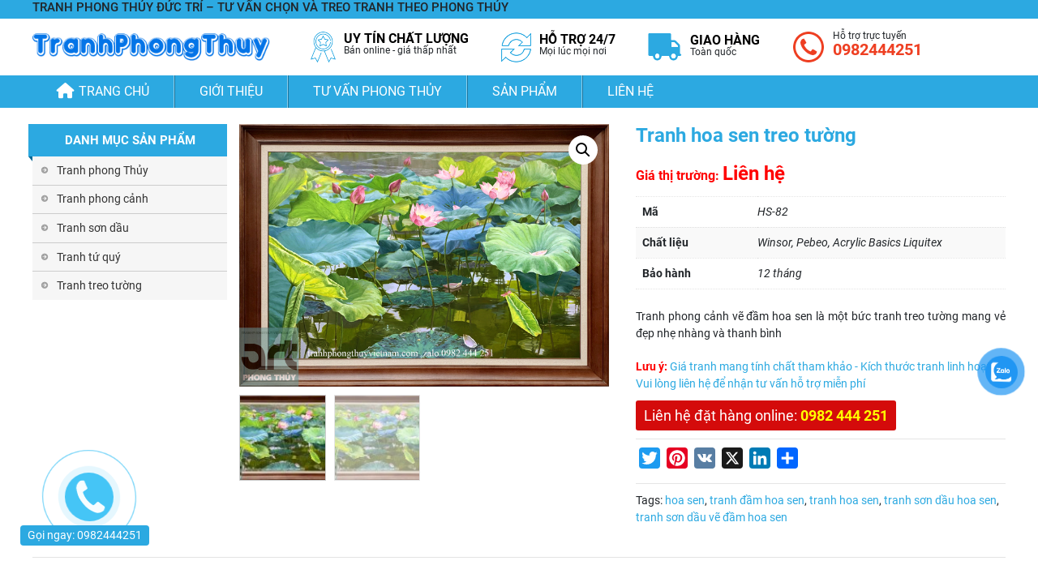

--- FILE ---
content_type: text/html; charset=UTF-8
request_url: https://tranhphongthuyvietnam.com/san-pham/tranh-hoa-sen-treo-tuong-2/
body_size: 26912
content:
<!DOCTYPE html><html lang="vi"><head><meta charset="UTF-8"><meta name="viewport" content="width=device-width, initial-scale=1, shrink-to-fit=no"><link rel="profile" href="https://gmpg.org/xfn/11"><meta name='robots' content='index, follow, max-image-preview:large, max-snippet:-1, max-video-preview:-1' /><title>Tranh hoa sen treo tường - Tranh Phong Thủy</title><meta name="description" content="Tranh hoa sen treo tường tuyệt đẹp,  tranh phong cảnh vẽ đầm hoa sen là một bức tranh treo tường mang vẻ đẹp nhẹ nhàng và thanh bình" /><link rel="canonical" href="https://tranhphongthuyvietnam.com/san-pham/tranh-hoa-sen-treo-tuong-2/" /><meta property="og:locale" content="vi_VN" /><meta property="og:type" content="article" /><meta property="og:title" content="Tranh hoa sen treo tường" /><meta property="og:description" content="Tranh hoa sen treo tường tuyệt đẹp,  tranh phong cảnh vẽ đầm hoa sen là một bức tranh treo tường mang vẻ đẹp nhẹ nhàng và thanh bình" /><meta property="og:url" content="https://tranhphongthuyvietnam.com/san-pham/tranh-hoa-sen-treo-tuong-2/" /><meta property="og:site_name" content="Tranh Phong Thủy" /><meta property="article:publisher" content="https://www.facebook.com/tranhsondauphongthuy/" /><meta property="article:modified_time" content="2025-06-25T04:29:09+00:00" /><meta property="og:image" content="https://tranhphongthuyvietnam.com/wp-content/uploads/2022/06/tranh-hoa-sen-treo-tuong.jpg" /><meta property="og:image:width" content="700" /><meta property="og:image:height" content="497" /><meta property="og:image:type" content="image/jpeg" /><meta name="twitter:card" content="summary_large_image" /><meta name="twitter:label1" content="Ước tính thời gian đọc" /><meta name="twitter:data1" content="3 phút" /> <script type="application/ld+json" class="yoast-schema-graph">{"@context":"https://schema.org","@graph":[{"@type":["WebPage","ItemPage"],"@id":"https://tranhphongthuyvietnam.com/san-pham/tranh-hoa-sen-treo-tuong-2/","url":"https://tranhphongthuyvietnam.com/san-pham/tranh-hoa-sen-treo-tuong-2/","name":"Tranh hoa sen treo tường - Tranh Phong Thủy","isPartOf":{"@id":"https://tranhphongthuyvietnam.com/#website"},"primaryImageOfPage":{"@id":"https://tranhphongthuyvietnam.com/san-pham/tranh-hoa-sen-treo-tuong-2/#primaryimage"},"image":{"@id":"https://tranhphongthuyvietnam.com/san-pham/tranh-hoa-sen-treo-tuong-2/#primaryimage"},"thumbnailUrl":"https://tranhphongthuyvietnam.com/wp-content/uploads/2022/06/tranh-hoa-sen-treo-tuong.jpg","datePublished":"2022-06-14T08:26:37+00:00","dateModified":"2025-06-25T04:29:09+00:00","description":"Tranh hoa sen treo tường tuyệt đẹp,  tranh phong cảnh vẽ đầm hoa sen là một bức tranh treo tường mang vẻ đẹp nhẹ nhàng và thanh bình","breadcrumb":{"@id":"https://tranhphongthuyvietnam.com/san-pham/tranh-hoa-sen-treo-tuong-2/#breadcrumb"},"inLanguage":"vi","potentialAction":[{"@type":"ReadAction","target":["https://tranhphongthuyvietnam.com/san-pham/tranh-hoa-sen-treo-tuong-2/"]}]},{"@type":"ImageObject","inLanguage":"vi","@id":"https://tranhphongthuyvietnam.com/san-pham/tranh-hoa-sen-treo-tuong-2/#primaryimage","url":"https://tranhphongthuyvietnam.com/wp-content/uploads/2022/06/tranh-hoa-sen-treo-tuong.jpg","contentUrl":"https://tranhphongthuyvietnam.com/wp-content/uploads/2022/06/tranh-hoa-sen-treo-tuong.jpg","width":700,"height":497,"caption":"Tranh sơn dầu vẽ phong cảnh đầm hoa sen"},{"@type":"BreadcrumbList","@id":"https://tranhphongthuyvietnam.com/san-pham/tranh-hoa-sen-treo-tuong-2/#breadcrumb","itemListElement":[{"@type":"ListItem","position":1,"name":"Trang chủ","item":"https://tranhphongthuyvietnam.com/"},{"@type":"ListItem","position":2,"name":"Sản phẩm","item":"https://tranhphongthuyvietnam.com/shop/"},{"@type":"ListItem","position":3,"name":"Tranh hoa sen","item":"https://tranhphongthuyvietnam.com/danh-muc/tranh-hoa-sen/"},{"@type":"ListItem","position":4,"name":"Tranh hoa sen treo tường"}]},{"@type":"WebSite","@id":"https://tranhphongthuyvietnam.com/#website","url":"https://tranhphongthuyvietnam.com/","name":"Tranh Phong Thủy","description":"Tranh Phong Thủy Đức Trí | Xưởng Vẽ Tranh Sơn Dầu","publisher":{"@id":"https://tranhphongthuyvietnam.com/#organization"},"alternateName":"Tranh Phong Thủy Đức Trí","potentialAction":[{"@type":"SearchAction","target":{"@type":"EntryPoint","urlTemplate":"https://tranhphongthuyvietnam.com/?s={search_term_string}"},"query-input":{"@type":"PropertyValueSpecification","valueRequired":true,"valueName":"search_term_string"}}],"inLanguage":"vi"},{"@type":"Organization","@id":"https://tranhphongthuyvietnam.com/#organization","name":"Tranh Phong Thủy","alternateName":"Tranh Phong Thủy Đức Trí","url":"https://tranhphongthuyvietnam.com/","logo":{"@type":"ImageObject","inLanguage":"vi","@id":"https://tranhphongthuyvietnam.com/#/schema/logo/image/","url":"https://tranhphongthuyvietnam.com/wp-content/uploads/2024/01/TRANH-PHONG-THUY-VIET-NAM-LOGO-2024.png","contentUrl":"https://tranhphongthuyvietnam.com/wp-content/uploads/2024/01/TRANH-PHONG-THUY-VIET-NAM-LOGO-2024.png","width":2954,"height":2954,"caption":"Tranh Phong Thủy"},"image":{"@id":"https://tranhphongthuyvietnam.com/#/schema/logo/image/"},"sameAs":["https://www.facebook.com/tranhsondauphongthuy/","https://www.linkedin.com/in/tranhphongthuy/","https://www.pinterest.com/tranhphongthuyvn/","https://www.youtube.com/@tranhphongthuy"]}]}</script> <link rel='dns-prefetch' href='//static.addtoany.com' /><link rel='dns-prefetch' href='//www.googletagmanager.com' /><link rel="alternate" type="application/rss+xml" title="Tranh Phong Thủy &raquo; Dòng bình luận" href="https://tranhphongthuyvietnam.com/comments/feed/" /><link rel="alternate" type="application/rss+xml" title="Tranh Phong Thủy &raquo; Tranh hoa sen treo tường Dòng bình luận" href="https://tranhphongthuyvietnam.com/san-pham/tranh-hoa-sen-treo-tuong-2/feed/" /><style id="litespeed-ccss">.site-header .woocommerce-product-search{position:absolute;top:2px;right:14%;width:220px;border-radius:20px;background:#fff;padding:1px 10px}.site-header input[type=search]{color:#333}.woocommerce-product-search input[type=search]{border:none;background:0 0;outline-width:0;color:#fff;font-weight:400;width:calc(100% - 22px);float:left;margin-bottom:0}.woocommerce-product-search button[type=submit]{float:right;background:url(https://tranhphongthuyvietnam.com/wp-content/themes/tranhphongthuyvietnam/lib/images/btsearch.png) center center no-repeat;text-indent:-9999px;border:none;width:22px;height:22px;outline-width:0}html .woocommerce .entry-summary{margin-top:0}html .woocommerce div.product .product_title{font-size:24px;font-weight:600}html .woocommerce div.product .summary p.price{font-size:16px}html .woocommerce div.product p.price{font-size:14px;font-weight:600;color:red}html .price{color:red;font-weight:600}html .woocommerce #reviews #comments h2{margin-bottom:15px}html .woocommerce div.product .woocommerce-tabs .panel{border:none;box-shadow:none}html .woocommerce .wc-tab h2.woocommerce-Reviews-title,html .woocommerce .wc-tab h2.woocommerce-description-title{display:none;font-size:16px;margin-top:8px}@media (min-width:320px){.related .product{-ms-flex:0 0 100%;flex:0 0 100%;max-width:100%;padding-left:0;padding-right:0}}html .woocommerce div.product .woocommerce-tabs ul.tabs{padding:0}html .woocommerce div.product .woocommerce-tabs ul.tabs:before{border-bottom:none}html .woocommerce div.product .woocommerce-tabs ul.tabs li:before,html .woocommerce div.product .woocommerce-tabs ul.tabs li:after{display:none}html .woocommerce div.product .woocommerce-tabs ul.tabs li a{display:block;color:#333}html .woocommerce #content div.product .woocommerce-tabs ul.tabs li,html .woocommerce div.product .woocommerce-tabs ul.tabs li,html .woocommerce-page #content div.product .woocommerce-tabs ul.tabs li,html .woocommerce-page div.product .woocommerce-tabs ul.tabs li{background-color:transparent;margin:0;padding:0;border:0;border-bottom:1px solid #ccc}html .woocommerce.no-sidebar #content div.product .woocommerce-tabs ul.tabs li,html .woocommerce.no-sidebar div.product .woocommerce-tabs ul.tabs li,html .woocommerce-page.no-sidebar #content div.product .woocommerce-tabs ul.tabs li,html .woocommerce-page.no-sidebar div.product .woocommerce-tabs ul.tabs li{display:block;margin:0}html .woocommerce form textarea{font-size:13px;border:1px solid #d3d3d3;padding:10px;-webkit-border-radius:5px;-moz-border-radius:5px;border-radius:5px}html .woocommerce .comment-respond label{font-weight:600}html .woocommerce div.product .woocommerce-tabs ul.tabs li a{font-size:16px;font-weight:400;position:relative;padding:10px 0}html .single-product div.product .woocommerce-tabs{border-top:1px solid #e3e3e3;padding-top:40px;clear:both}html .single-product div.product .woocommerce-tabs:before,html .single-product div.product .woocommerce-tabs:after{content:' ';display:table}html .single-product div.product .woocommerce-tabs:after{clear:both}@media screen and (min-width:768px){html .no-sidebar .woocommerce-tabs ul.tabs{width:20%;float:left;margin-right:5%;text-align:left}html .no-sidebar .woocommerce-tabs .panel{width:75%;float:right;margin-right:0;margin-top:0}}@media (max-width:414px){html .woocommerce div.product .woocommerce-tabs ul.tabs{padding:0}html .woocommerce #content div.product .woocommerce-tabs ul.tabs li,html .woocommerce div.product .woocommerce-tabs ul.tabs li,.woocommerce-page #content div.product .woocommerce-tabs ul.tabs li,.woocommerce-page div.product .woocommerce-tabs ul.tabs li{margin:0}html .woocommerce div.product .woocommerce-tabs ul.tabs li a{display:block}html .woocommerce div.product .woocommerce-tabs ul.tabs li:before,html .woocommerce div.product .woocommerce-tabs ul.tabs li:after{display:none}}html .woocommerce-product-details__short-description{text-align:justify;margin-bottom:20px}@media (max-width:414px){.list-products li{-ms-flex:0 0 100%;flex:0 0 100%;max-width:100%}}.related .list-products{margin:0;padding:0}.related .list-products li{display:block;text-align:center}.list-products li .woocommerce-loop-product__title{font-size:14px;font-weight:700;margin:10px 0;text-align:center;height:32px;overflow:hidden}.list-products li .woocommerce-loop-product__title a{color:#333}.list-products li .wrap-product{position:relative;padding:10px;border:1px solid #ccc;background:#fff}.list-products .image-product{display:table;text-align:center;width:100%;height:165px;margin-bottom:10px;overflow:hidden}.list-products .image-product a.img{display:table-cell;vertical-align:middle}.list-products .image-product a.img img{display:inline;width:auto;max-height:160px}.list-products li .wrap-product .price{font-size:14px;margin-bottom:0;color:#009242;text-align:left;display:none}.list-products li .wrap-product .price *{display:block;margin:0}.related .list-products li .wrap-detail a{display:inline-block;background:#2ca9e1;border-radius:20px;padding:3px 15px;color:#fff;font-size:13px}.callorder span{display:inline-block;padding:5px 10px;background:#d40b0b;color:#fff;border-radius:3px;font-weight:400;font-size:18px}.callorder span a{font-weight:700;color:#ff0}.woocommerce #content div.product div.images,.woocommerce div.product div.images,.woocommerce-page #content div.product div.images,.woocommerce-page div.product div.images{width:38%!important}.woocommerce #content div.product div.summary,.woocommerce div.product div.summary,.woocommerce-page #content div.product div.summary,.woocommerce-page div.product div.summary{width:38%!important}.summary-first{float:left;width:20%;margin-right:15px}.woocommerce table.shop_attributes{margin-bottom:10px}:root{--blue:#007bff;--indigo:#6610f2;--purple:#6f42c1;--pink:#e83e8c;--red:#dc3545;--orange:#fd7e14;--yellow:#ffc107;--green:#28a745;--teal:#20c997;--cyan:#17a2b8;--white:#fff;--gray:#6c757d;--gray-dark:#343a40;--primary:#007bff;--secondary:#6c757d;--success:#28a745;--info:#17a2b8;--warning:#ffc107;--danger:#dc3545;--light:#f8f9fa;--dark:#343a40;--breakpoint-xs:0;--breakpoint-sm:576px;--breakpoint-md:768px;--breakpoint-lg:992px;--breakpoint-xl:1200px;--font-family-sans-serif:-apple-system,BlinkMacSystemFont,"Segoe UI",Roboto,"Helvetica Neue",Arial,sans-serif,"Apple Color Emoji","Segoe UI Emoji","Segoe UI Symbol";--font-family-monospace:SFMono-Regular,Menlo,Monaco,Consolas,"Liberation Mono","Courier New",monospace}*,:after,:before{box-sizing:border-box}html{font-family:sans-serif;line-height:1.15;-webkit-text-size-adjust:100%;-ms-text-size-adjust:100%;-ms-overflow-style:scrollbar}@-ms-viewport{width:device-width}aside,figure,header,main,nav,section{display:block}body{margin:0;font-family:-apple-system,BlinkMacSystemFont,"Segoe UI",Roboto,"Helvetica Neue",Arial,sans-serif,"Apple Color Emoji","Segoe UI Emoji","Segoe UI Symbol";font-size:1rem;font-weight:400;line-height:1.5;color:#212529;text-align:left;background-color:#fff}hr{box-sizing:content-box;height:0;overflow:visible}h1,h2,h3{margin-top:0;margin-bottom:.5rem}p{margin-top:0;margin-bottom:1rem}ul{margin-top:0;margin-bottom:1rem}ul ul{margin-bottom:0}strong{font-weight:bolder}a{color:#007bff;text-decoration:none;background-color:transparent;-webkit-text-decoration-skip:objects}a:not([href]):not([tabindex]){color:inherit;text-decoration:none}figure{margin:0 0 1rem}img{vertical-align:middle;border-style:none}table{border-collapse:collapse}th{text-align:inherit}label{display:inline-block;margin-bottom:.5rem}button{border-radius:0}button,input,textarea{margin:0;font-family:inherit;font-size:inherit;line-height:inherit}button,input{overflow:visible}button{text-transform:none}[type=submit],button{-webkit-appearance:button}[type=submit]::-moz-focus-inner,button::-moz-focus-inner{padding:0;border-style:none}textarea{overflow:auto;resize:vertical}[type=search]{outline-offset:-2px;-webkit-appearance:none}[type=search]::-webkit-search-cancel-button,[type=search]::-webkit-search-decoration{-webkit-appearance:none}::-webkit-file-upload-button{font:inherit;-webkit-appearance:button}h1,h2,h3{margin-bottom:.5rem;font-family:inherit;font-weight:500;line-height:1.2;color:inherit}h1{font-size:2.5rem}h2{font-size:2rem}h3{font-size:1.75rem}hr{margin-top:1rem;margin-bottom:1rem;border:0;border-top:1px solid rgba(0,0,0,.1)}.container{width:100%;padding-right:15px;padding-left:15px;margin-right:auto;margin-left:auto}@media (min-width:576px){.container{max-width:540px}}@media (min-width:768px){.container{max-width:720px}}@media (min-width:992px){.container{max-width:960px}}@media (min-width:1200px){.container{max-width:1140px}}.row{display:-webkit-box;display:-ms-flexbox;display:flex;-ms-flex-wrap:wrap;flex-wrap:wrap;margin-right:-15px;margin-left:-15px}.col-6,.col-lg-3,.col-lg-9,.col-md-12,.col-md-3,.col-sm-4{position:relative;width:100%;min-height:1px;padding-right:15px;padding-left:15px}.col-6{-webkit-box-flex:0;-ms-flex:0 0 50%;flex:0 0 50%;max-width:50%}@media (min-width:576px){.col-sm-4{-webkit-box-flex:0;-ms-flex:0 0 33.333333%;flex:0 0 33.333333%;max-width:33.333333%}}@media (min-width:768px){.col-md-3{-webkit-box-flex:0;-ms-flex:0 0 25%;flex:0 0 25%;max-width:25%}.col-md-12{-webkit-box-flex:0;-ms-flex:0 0 100%;flex:0 0 100%;max-width:100%}}@media (min-width:992px){.col-lg-3{-webkit-box-flex:0;-ms-flex:0 0 25%;flex:0 0 25%;max-width:25%}.col-lg-9{-webkit-box-flex:0;-ms-flex:0 0 75%;flex:0 0 75%;max-width:75%}}.navbar{position:relative;display:-webkit-box;display:-ms-flexbox;display:flex;-ms-flex-wrap:wrap;flex-wrap:wrap;-webkit-box-align:center;-ms-flex-align:center;align-items:center;-webkit-box-pack:justify;-ms-flex-pack:justify;justify-content:space-between;padding:.5rem 1rem}.navbar-brand{display:inline-block;padding-top:.3125rem;padding-bottom:.3125rem;margin-right:1rem;font-size:1.25rem;line-height:inherit;white-space:nowrap}.d-none{display:none!important}.d-block{display:block!important}.d-flex{display:-webkit-box!important;display:-ms-flexbox!important;display:flex!important}@media (min-width:576px){.d-sm-none{display:none!important}.d-sm-block{display:block!important}}@media (min-width:992px){.d-lg-block{display:block!important}}@media (min-width:1200px){.d-xl-block{display:block!important}}.align-items-center{-webkit-box-align:center!important;-ms-flex-align:center!important;align-items:center!important}.float-right{float:right!important}.fixed-top{position:fixed;top:0;right:0;left:0;z-index:1030}.text-center{text-align:center!important}.fa,.fab{-moz-osx-font-smoothing:grayscale;-webkit-font-smoothing:antialiased;display:inline-block;font-style:normal;font-variant:normal;text-rendering:auto;line-height:1}.fa-facebook-f:before{content:"\f39e"}.fa-home:before{content:"\f015"}.fa-phone:before{content:"\f095"}.fa-pinterest-p:before{content:"\f231"}.fa-youtube:before{content:"\f167"}.fab{font-family:Font Awesome\ 5 Brands}.fa{font-family:Font Awesome\ 5 Free}.fa{font-weight:900}.fa{font-family:var(--fa-style-family,"Font Awesome 6 Free");font-weight:var(--fa-style,900)}.fa,.fab{-moz-osx-font-smoothing:grayscale;-webkit-font-smoothing:antialiased;display:var(--fa-display,inline-block);font-style:normal;font-variant:normal;line-height:1;text-rendering:auto}.fa-home:before{content:"\f015"}.fa-phone:before{content:"\f095"}:host,:root{--fa-font-brands:normal 400 1em/1 "Font Awesome 6 Brands"}.fab{font-family:"Font Awesome 6 Brands";font-weight:400}.fa-facebook-f:before{content:"\f39e"}.fa-pinterest-p:before{content:"\f231"}.fa-youtube:before{content:"\f167"}:host,:root{--fa-font-regular:normal 400 1em/1 "Font Awesome 6 Free"}:host,:root{--fa-font-solid:normal 900 1em/1 "Font Awesome 6 Free"}.menu-item i._mi{display:inline-block;vertical-align:middle}.menu-item i._mi{width:auto;height:auto;margin-top:-.265em;font-size:1.2em;line-height:1}.menu-item i._before{margin-right:.25em}ul{box-sizing:border-box}.entry-content{counter-reset:footnotes}:root{--wp--preset--font-size--normal:16px;--wp--preset--font-size--huge:42px}.screen-reader-text{clip:rect(1px,1px,1px,1px);word-wrap:normal!important;border:0;-webkit-clip-path:inset(50%);clip-path:inset(50%);height:1px;margin:-1px;overflow:hidden;padding:0;position:absolute;width:1px}.screen-reader-text{clip:rect(1px,1px,1px,1px);word-wrap:normal!important;border:0;-webkit-clip-path:inset(50%);clip-path:inset(50%);height:1px;margin:-1px;overflow:hidden;overflow-wrap:normal!important;padding:0;position:absolute!important;width:1px}:root{--drawer-width:480px;--neg-drawer-width:calc(var(--drawer-width)*-1)}body{--wp--preset--color--black:#000;--wp--preset--color--cyan-bluish-gray:#abb8c3;--wp--preset--color--white:#fff;--wp--preset--color--pale-pink:#f78da7;--wp--preset--color--vivid-red:#cf2e2e;--wp--preset--color--luminous-vivid-orange:#ff6900;--wp--preset--color--luminous-vivid-amber:#fcb900;--wp--preset--color--light-green-cyan:#7bdcb5;--wp--preset--color--vivid-green-cyan:#00d084;--wp--preset--color--pale-cyan-blue:#8ed1fc;--wp--preset--color--vivid-cyan-blue:#0693e3;--wp--preset--color--vivid-purple:#9b51e0;--wp--preset--gradient--vivid-cyan-blue-to-vivid-purple:linear-gradient(135deg,rgba(6,147,227,1) 0%,#9b51e0 100%);--wp--preset--gradient--light-green-cyan-to-vivid-green-cyan:linear-gradient(135deg,#7adcb4 0%,#00d082 100%);--wp--preset--gradient--luminous-vivid-amber-to-luminous-vivid-orange:linear-gradient(135deg,rgba(252,185,0,1) 0%,rgba(255,105,0,1) 100%);--wp--preset--gradient--luminous-vivid-orange-to-vivid-red:linear-gradient(135deg,rgba(255,105,0,1) 0%,#cf2e2e 100%);--wp--preset--gradient--very-light-gray-to-cyan-bluish-gray:linear-gradient(135deg,#eee 0%,#a9b8c3 100%);--wp--preset--gradient--cool-to-warm-spectrum:linear-gradient(135deg,#4aeadc 0%,#9778d1 20%,#cf2aba 40%,#ee2c82 60%,#fb6962 80%,#fef84c 100%);--wp--preset--gradient--blush-light-purple:linear-gradient(135deg,#ffceec 0%,#9896f0 100%);--wp--preset--gradient--blush-bordeaux:linear-gradient(135deg,#fecda5 0%,#fe2d2d 50%,#6b003e 100%);--wp--preset--gradient--luminous-dusk:linear-gradient(135deg,#ffcb70 0%,#c751c0 50%,#4158d0 100%);--wp--preset--gradient--pale-ocean:linear-gradient(135deg,#fff5cb 0%,#b6e3d4 50%,#33a7b5 100%);--wp--preset--gradient--electric-grass:linear-gradient(135deg,#caf880 0%,#71ce7e 100%);--wp--preset--gradient--midnight:linear-gradient(135deg,#020381 0%,#2874fc 100%);--wp--preset--font-size--small:13px;--wp--preset--font-size--medium:20px;--wp--preset--font-size--large:36px;--wp--preset--font-size--x-large:42px;--wp--preset--spacing--20:.44rem;--wp--preset--spacing--30:.67rem;--wp--preset--spacing--40:1rem;--wp--preset--spacing--50:1.5rem;--wp--preset--spacing--60:2.25rem;--wp--preset--spacing--70:3.38rem;--wp--preset--spacing--80:5.06rem;--wp--preset--shadow--natural:6px 6px 9px rgba(0,0,0,.2);--wp--preset--shadow--deep:12px 12px 50px rgba(0,0,0,.4);--wp--preset--shadow--sharp:6px 6px 0px rgba(0,0,0,.2);--wp--preset--shadow--outlined:6px 6px 0px -3px rgba(255,255,255,1),6px 6px rgba(0,0,0,1);--wp--preset--shadow--crisp:6px 6px 0px rgba(0,0,0,1)}body{--extendify--spacing--large:var(--wp--custom--spacing--large,clamp(2em,8vw,8em))!important;--wp--preset--font-size--ext-small:1rem!important;--wp--preset--font-size--ext-medium:1.125rem!important;--wp--preset--font-size--ext-large:clamp(1.65rem,3.5vw,2.15rem)!important;--wp--preset--font-size--ext-x-large:clamp(3rem,6vw,4.75rem)!important;--wp--preset--font-size--ext-xx-large:clamp(3.25rem,7.5vw,5.75rem)!important;--wp--preset--color--black:#000!important;--wp--preset--color--white:#fff!important}.wpcf7 .screen-reader-response{position:absolute;overflow:hidden;clip:rect(1px,1px,1px,1px);clip-path:inset(50%);height:1px;width:1px;margin:-1px;padding:0;border:0;word-wrap:normal!important}.wpcf7 form .wpcf7-response-output{margin:2em .5em 1em;padding:.2em 1em;border:2px solid #00a0d2}.wpcf7 form.init .wpcf7-response-output{display:none}.wpcf7-form-control-wrap{position:relative}.wpcf7 input[type=email]{direction:ltr}button.pswp__button{box-shadow:none!important;background-image:url(https://tranhphongthuyvietnam.com/wp-content/plugins/woocommerce/assets/css/photoswipe/default-skin/default-skin.png)!important}button.pswp__button,button.pswp__button--arrow--left:before,button.pswp__button--arrow--right:before{background-color:transparent!important}button.pswp__button--arrow--left,button.pswp__button--arrow--right{background-image:none!important}.pswp{display:none;position:absolute;width:100%;height:100%;left:0;top:0;overflow:hidden;-ms-touch-action:none;touch-action:none;z-index:1500;-webkit-text-size-adjust:100%;-webkit-backface-visibility:hidden;outline:0}.pswp *{-webkit-box-sizing:border-box;box-sizing:border-box}.pswp__bg{position:absolute;left:0;top:0;width:100%;height:100%;background:#000;opacity:0;-webkit-transform:translateZ(0);transform:translateZ(0);-webkit-backface-visibility:hidden;will-change:opacity}.pswp__scroll-wrap{position:absolute;left:0;top:0;width:100%;height:100%;overflow:hidden}.pswp__container{-ms-touch-action:none;touch-action:none;position:absolute;left:0;right:0;top:0;bottom:0}.pswp__container{-webkit-touch-callout:none}.pswp__bg{will-change:opacity}.pswp__container{-webkit-backface-visibility:hidden}.pswp__item{position:absolute;left:0;right:0;top:0;bottom:0;overflow:hidden}.pswp__button{width:44px;height:44px;position:relative;background:0 0;overflow:visible;-webkit-appearance:none;display:block;border:0;padding:0;margin:0;float:right;opacity:.75;-webkit-box-shadow:none;box-shadow:none}.pswp__button::-moz-focus-inner{padding:0;border:0}.pswp__button,.pswp__button--arrow--left:before,.pswp__button--arrow--right:before{background:url(https://tranhphongthuyvietnam.com/wp-content/plugins/woocommerce/assets/css/photoswipe/default-skin/default-skin.png) 0 0 no-repeat;background-size:264px 88px;width:44px;height:44px}.pswp__button--close{background-position:0 -44px}.pswp__button--share{background-position:-44px -44px}.pswp__button--fs{display:none}.pswp__button--zoom{display:none;background-position:-88px 0}.pswp__button--arrow--left,.pswp__button--arrow--right{background:0 0;top:50%;margin-top:-50px;width:70px;height:100px;position:absolute}.pswp__button--arrow--left{left:0}.pswp__button--arrow--right{right:0}.pswp__button--arrow--left:before,.pswp__button--arrow--right:before{content:'';top:35px;background-color:rgba(0,0,0,.3);height:30px;width:32px;position:absolute}.pswp__button--arrow--left:before{left:6px;background-position:-138px -44px}.pswp__button--arrow--right:before{right:6px;background-position:-94px -44px}.pswp__share-modal{display:block;background:rgba(0,0,0,.5);width:100%;height:100%;top:0;left:0;padding:10px;position:absolute;z-index:1600;opacity:0;-webkit-backface-visibility:hidden;will-change:opacity}.pswp__share-modal--hidden{display:none}.pswp__share-tooltip{z-index:1620;position:absolute;background:#fff;top:56px;border-radius:2px;display:block;width:auto;right:44px;-webkit-box-shadow:0 2px 5px rgba(0,0,0,.25);box-shadow:0 2px 5px rgba(0,0,0,.25);-webkit-transform:translateY(6px);-ms-transform:translateY(6px);transform:translateY(6px);-webkit-backface-visibility:hidden;will-change:transform}.pswp__counter{position:absolute;left:0;top:0;height:44px;font-size:13px;line-height:44px;color:#fff;opacity:.75;padding:0 10px}.pswp__caption{position:absolute;left:0;bottom:0;width:100%;min-height:44px}.pswp__caption__center{text-align:left;max-width:420px;margin:0 auto;font-size:13px;padding:10px;line-height:20px;color:#ccc}.pswp__preloader{width:44px;height:44px;position:absolute;top:0;left:50%;margin-left:-22px;opacity:0;will-change:opacity;direction:ltr}.pswp__preloader__icn{width:20px;height:20px;margin:12px}@media screen and (max-width:1024px){.pswp__preloader{position:relative;left:auto;top:auto;margin:0;float:right}}.pswp__ui{-webkit-font-smoothing:auto;visibility:visible;opacity:1;z-index:1550}.pswp__top-bar{position:absolute;left:0;top:0;height:44px;width:100%}.pswp__caption,.pswp__top-bar{-webkit-backface-visibility:hidden;will-change:opacity}.pswp__caption,.pswp__top-bar{background-color:rgba(0,0,0,.5)}.pswp__ui--hidden .pswp__button--arrow--left,.pswp__ui--hidden .pswp__button--arrow--right,.pswp__ui--hidden .pswp__caption,.pswp__ui--hidden .pswp__top-bar{opacity:.001}:root{--woocommerce:#a46497;--wc-green:#7ad03a;--wc-red:#a00;--wc-orange:#ffba00;--wc-blue:#2ea2cc;--wc-primary:#a46497;--wc-primary-text:#fff;--wc-secondary:#ebe9eb;--wc-secondary-text:#515151;--wc-highlight:#77a464;--wc-highligh-text:#fff;--wc-content-bg:#fff;--wc-subtext:#767676}.woocommerce img,.woocommerce-page img{height:auto;max-width:100%}.woocommerce #content div.product div.images,.woocommerce div.product div.images,.woocommerce-page #content div.product div.images,.woocommerce-page div.product div.images{float:left;width:48%}.woocommerce #content div.product div.summary,.woocommerce div.product div.summary,.woocommerce-page #content div.product div.summary,.woocommerce-page div.product div.summary{float:right;width:48%;clear:none}.woocommerce #content div.product .woocommerce-tabs,.woocommerce div.product .woocommerce-tabs,.woocommerce-page #content div.product .woocommerce-tabs,.woocommerce-page div.product .woocommerce-tabs{clear:both}.woocommerce #content div.product .woocommerce-tabs ul.tabs:after,.woocommerce #content div.product .woocommerce-tabs ul.tabs:before,.woocommerce div.product .woocommerce-tabs ul.tabs:after,.woocommerce div.product .woocommerce-tabs ul.tabs:before,.woocommerce-page #content div.product .woocommerce-tabs ul.tabs:after,.woocommerce-page #content div.product .woocommerce-tabs ul.tabs:before,.woocommerce-page div.product .woocommerce-tabs ul.tabs:after,.woocommerce-page div.product .woocommerce-tabs ul.tabs:before{content:" ";display:table}.woocommerce #content div.product .woocommerce-tabs ul.tabs:after,.woocommerce div.product .woocommerce-tabs ul.tabs:after,.woocommerce-page #content div.product .woocommerce-tabs ul.tabs:after,.woocommerce-page div.product .woocommerce-tabs ul.tabs:after{clear:both}.woocommerce #content div.product .woocommerce-tabs ul.tabs li,.woocommerce div.product .woocommerce-tabs ul.tabs li,.woocommerce-page #content div.product .woocommerce-tabs ul.tabs li,.woocommerce-page div.product .woocommerce-tabs ul.tabs li{display:inline-block}@media only screen and (max-width:768px){:root{--woocommerce:#a46497;--wc-green:#7ad03a;--wc-red:#a00;--wc-orange:#ffba00;--wc-blue:#2ea2cc;--wc-primary:#a46497;--wc-primary-text:#fff;--wc-secondary:#ebe9eb;--wc-secondary-text:#515151;--wc-highlight:#77a464;--wc-highligh-text:#fff;--wc-content-bg:#fff;--wc-subtext:#767676}.woocommerce #content div.product div.images,.woocommerce #content div.product div.summary,.woocommerce div.product div.images,.woocommerce div.product div.summary,.woocommerce-page #content div.product div.images,.woocommerce-page #content div.product div.summary,.woocommerce-page div.product div.images,.woocommerce-page div.product div.summary{float:none;width:100%}}:root{--woocommerce:#a46497;--wc-green:#7ad03a;--wc-red:#a00;--wc-orange:#ffba00;--wc-blue:#2ea2cc;--wc-primary:#a46497;--wc-primary-text:#fff;--wc-secondary:#ebe9eb;--wc-secondary-text:#515151;--wc-highlight:#77a464;--wc-highligh-text:#fff;--wc-content-bg:#fff;--wc-subtext:#767676}.screen-reader-text{clip:rect(1px,1px,1px,1px);height:1px;overflow:hidden;position:absolute!important;width:1px;word-wrap:normal!important}.woocommerce div.product{margin-bottom:0;position:relative}.woocommerce div.product .product_title{clear:none;margin-top:0;padding:0}.woocommerce div.product p.price{color:#77a464;font-size:1.25em}.woocommerce div.product div.images{margin-bottom:2em}.woocommerce div.product div.images img{display:block;width:100%;height:auto;box-shadow:none}.woocommerce div.product div.images.woocommerce-product-gallery{position:relative}.woocommerce div.product div.images .woocommerce-product-gallery__wrapper{margin:0;padding:0}.woocommerce div.product div.summary{margin-bottom:2em}.woocommerce div.product .woocommerce-tabs ul.tabs{list-style:none;padding:0 0 0 1em;margin:0 0 1.618em;overflow:hidden;position:relative}.woocommerce div.product .woocommerce-tabs ul.tabs li{border:1px solid #d3ced2;background-color:#ebe9eb;color:#515151;display:inline-block;position:relative;z-index:0;border-radius:4px 4px 0 0;margin:0 -5px;padding:0 1em}.woocommerce div.product .woocommerce-tabs ul.tabs li a{display:inline-block;padding:.5em 0;font-weight:700;color:#515151;text-decoration:none}.woocommerce div.product .woocommerce-tabs ul.tabs li:after,.woocommerce div.product .woocommerce-tabs ul.tabs li:before{border:1px solid #d3ced2;position:absolute;bottom:-1px;width:5px;height:5px;content:" ";box-sizing:border-box}.woocommerce div.product .woocommerce-tabs ul.tabs li:before{left:-5px;border-bottom-right-radius:4px;border-width:0 1px 1px 0;box-shadow:2px 2px 0 #ebe9eb}.woocommerce div.product .woocommerce-tabs ul.tabs li:after{right:-5px;border-bottom-left-radius:4px;border-width:0 0 1px 1px;box-shadow:-2px 2px 0 #ebe9eb}.woocommerce div.product .woocommerce-tabs ul.tabs:before{position:absolute;content:" ";width:100%;bottom:0;left:0;border-bottom:1px solid #d3ced2;z-index:1}.woocommerce div.product .woocommerce-tabs .panel{margin:0 0 2em;padding:0}.woocommerce #reviews #comments h2{clear:none}.woocommerce #review_form #respond p{margin:0 0 10px}.woocommerce #review_form #respond .form-submit input{left:auto}.woocommerce #review_form #respond textarea{box-sizing:border-box;width:100%}.woocommerce table.shop_attributes{border:0;border-top:1px dotted rgba(0,0,0,.1);margin-bottom:1.618em;width:100%}.woocommerce table.shop_attributes th{width:150px;font-weight:700;padding:8px;border-top:0;border-bottom:1px dotted rgba(0,0,0,.1);margin:0;line-height:1.5}.woocommerce table.shop_attributes td{font-style:italic;padding:0;border-top:0;border-bottom:1px dotted rgba(0,0,0,.1);margin:0;line-height:1.5}.woocommerce table.shop_attributes td p{margin:0;padding:8px 0}.woocommerce table.shop_attributes tr:nth-child(even) td,.woocommerce table.shop_attributes tr:nth-child(even) th{background:rgba(0,0,0,.025)}#button-contact-vr{position:fixed;bottom:0;z-index:99999}#button-contact-vr .button-contact{position:relative;margin-top:-5px}#button-contact-vr .button-contact .phone-vr{position:relative;visibility:visible;background-color:transparent;width:90px;height:90px;z-index:11;-webkit-backface-visibility:hidden;-webkit-transform:translateZ(0);left:0;bottom:0;display:block}.phone-vr-circle-fill{width:65px;height:65px;top:12px;left:12px;position:absolute;box-shadow:0 0 0 0 #c31d1d;background-color:rgba(230,8,8,.7);border-radius:50%;border:2px solid transparent;-webkit-animation:phone-vr-circle-fill 2.3s infinite ease-in-out;animation:phone-vr-circle-fill 2.3s infinite ease-in-out;-webkit-transform-origin:50% 50%;-ms-transform-origin:50% 50%;transform-origin:50% 50%;-webkit-animuiion:zoom 1.3s infinite;animation:zoom 1.3s infinite}.phone-vr-img-circle{background-color:#e60808;width:40px;height:40px;line-height:40px;top:25px;left:25px;position:absolute;border-radius:50%;overflow:hidden;display:flex;justify-content:center;-webkit-animation:phonering-alo-circle-img-anim 1s infinite ease-in-out;animation:phone-vr-circle-fill 1s infinite ease-in-out}.phone-vr-img-circle a{display:block;line-height:37px}.phone-vr-img-circle img{max-height:25px;max-width:27px;position:absolute;top:50%;left:50%;transform:translate(-50%,-50%);-moz-transform:translate(-50%,-50%);-webkit-transform:translate(-50%,-50%);-o-transform:translate(-50%,-50%)}@-webkit-keyframes phone-vr-circle-fill{0%{-webkit-transform:rotate(0) scale(1) skew(1deg)}10%{-webkit-transform:rotate(-25deg) scale(1) skew(1deg)}20%{-webkit-transform:rotate(25deg) scale(1) skew(1deg)}30%{-webkit-transform:rotate(-25deg) scale(1) skew(1deg)}40%{-webkit-transform:rotate(25deg) scale(1) skew(1deg)}50%{-webkit-transform:rotate(0) scale(1) skew(1deg)}100%{-webkit-transform:rotate(0) scale(1) skew(1deg)}}@-webkit-keyframes zoom{0%{transform:scale(.9)}70%{transform:scale(1);box-shadow:0 0 0 15px transparent}100%{transform:scale(.9);box-shadow:0 0 0 0 transparent}}@keyframes zoom{0%{transform:scale(.9)}70%{transform:scale(1);box-shadow:0 0 0 15px transparent}100%{transform:scale(.9);box-shadow:0 0 0 0 transparent}}#zalo-vr .phone-vr-circle-fill{box-shadow:0 0 0 0 #2196f3;background-color:rgba(33,150,243,.7)}#zalo-vr .phone-vr-img-circle{background-color:#2196f3}#popup-showroom-vr,div#popup-form-contact-vr{display:none}.bg-popup-vr{position:absolute;left:0;top:0;background:rgb(51 51 51/50%);width:100%;height:100vh}.content-popup-vr{background:#fff;position:absolute;left:50%;top:50%;transform:translate(-50%,-50%);width:95%;border-radius:5px;box-shadow:0 0 14px 5px rgb(0 0 0/49%);max-width:600px;display:flex}.content-popup-vr .close-popup-vr{font-family:sans-serif;width:23px;height:23px;background:#000;position:absolute;top:-10px;right:-10px;color:#fff;text-align:center;line-height:23px;font-size:17px;border-radius:50%}.content-popup-vr .content-popup-div-vr{width:100%;padding:25px}@media (max-width:673px){div#popup-form-contact-vr .content-popup-vr{display:block}}html{font-size:62.5%}body{overflow-x:hidden;font-family:Roboto,Arial,sans-serif;font-size:14px}a{color:#2ca9e1}a:visited{text-decoration:none}img{max-width:100%;height:auto}.site-title,.site-description{font-size:0;margin:0}.site-header .header-content{position:relative;padding:15px 0}.site-header.logo-center .logo{text-align:center}.site-header.logo-center .logo img{margin:0}.main-navigation{background:#2ca9e1}.main-navigation ul{padding:0;margin:0}.main-navigation ul.menu:before,.main-navigation ul.menu:after{content:"";display:table;clear:both}.main-navigation ul.menu li{position:relative;display:block}.main-navigation ul.menu>li{float:left}.main-navigation ul.menu li a{font-size:16px;color:#fff;display:block;white-space:nowrap;padding:6px 20px;font-weight:400}.main-navigation ul.menu li ul.sub-menu li{border-bottom:1px solid #1a749d}.main-navigation ul.menu>li>a{padding:0 30px;line-height:40px;font-weight:400;text-transform:uppercase;border-right:1px solid #8cceeb;border-left:1px solid #1a749d}.main-navigation ul.menu>li:last-child>a{border-right:0}.main-navigation ul.menu>li:first-child>a{border-left:0}.main-navigation ul ul{padding:10px 0;min-width:260px;left:0;position:absolute;box-shadow:0px 5px 5px rgba(0,0,0,.3);opacity:0;visibility:hidden;z-index:99999;background:#2ca9e1}.main-navigation ul ul ul{position:absolute;left:80%;top:0;opacity:0;visibility:hidden}.main-navigation ul ul ul li{width:100%;opacity:1}h1.entry-title{font-size:22px;font-weight:400;color:#2ca9e1;margin:5px 0 15px;clear:both}#back-top span{border-radius:5px;display:inline-block;height:40px;width:40px;position:fixed;bottom:130px;right:30px;z-index:9;box-shadow:0 0 10px rgba(0,0,0,.05);overflow:hidden;text-indent:100%;white-space:nowrap;background:#2ca9e1 url(https://tranhphongthuyvietnam.com/wp-content/themes/tranhphongthuyvietnam/lib/images/top.png) no-repeat center 50%;opacity:.5}.col-lg-15{position:relative;min-height:1px;padding-right:15px;padding-left:15px}@media (min-width:1200px){.col-lg-15{-webkit-box-flex:0;-ms-flex:0 0 20%;flex:0 0 20%;max-width:20%}}.wpcf7 label{font-weight:600;display:block}.screen-reader-text{display:none}.content-sidebar-wrap:before,.content-sidebar-wrap:after{clear:both;display:table;content:" "}.entry-content:before,.entry-content:after,.site-header:before,.site-header:after,.site-content:before,.site-content:after{content:"";display:table;table-layout:fixed}.entry-content:after,.site-header:after,.site-content:after{clear:both}.widget{margin:0 0 1.5em}.sidebar .widget-title{font-size:15px;color:#fff;font-weight:700;text-transform:uppercase;text-align:center;background:#2ca9e1;line-height:40px;height:40px;margin:0;position:relative}.sidebar .widget-title:after{content:'';background:url(https://tranhphongthuyvietnam.com/wp-content/themes/tranhphongthuyvietnam/lib/images/before-sdb.png) no-repeat;width:5px;height:46px;position:absolute;left:-5px}.sidebar .widget_nav_menu>div,.widget_supports .list-supporter{background:#f6f6f6}.sidebar ul{margin:0;padding:0}.sidebar ul li{display:block}.site-header input[type=search]{color:#333}.sidebar .widget_nav_menu ul li{position:relative;padding:6.8px 10px}.sidebar .widget_nav_menu ul li:not(:last-child){border-bottom:1px solid #ccc}.sidebar .widget_nav_menu ul li a{position:relative;font-size:14px;font-weight:400;display:block;color:#333;background:url(https://tranhphongthuyvietnam.com/wp-content/themes/tranhphongthuyvietnam/lib/images/listmenu.png) left 5px no-repeat;padding-left:20px}.sidebar .widget_nav_menu .menu-item-has-children>.sub-menu{display:none}.sidebar .widget_nav_menu .menu-item-has-children .sub-menu{background:#f6f6f6;position:absolute;left:80%;top:-1px;z-index:99999;opacity:1;visibility:hidden;min-width:200px;border:1px solid #ccc}@media (min-width:1200px){.widget_supports .list-supporter{padding-top:125px;background-image:url(https://tranhphongthuyvietnam.com/wp-content/themes/tranhphongthuyvietnam/lib/images/bg-support.png);background-repeat:no-repeat;background-position:top center;background-size:contain}}.widget_supports .support-style-1{background-color:#f6f6f6}.widget_supports .support-style-1 .support_contact{border-bottom:1px solid #fff;padding:15px 10px 10px}.widget_supports .support-style-1 .support_contact>div{margin-bottom:5px}.widget_supports .support-style-1 .support_phone a{font-size:18px;font-weight:700;color:#f50808}.widget_supports .support-style-1 .social a{margin:0 5px}.widget_supports .support-style-1 .register_email{padding:10px}.widget_supports .support-style-1 .register_email label{font-size:12px;font-weight:700;color:#009242;text-transform:uppercase}.widget_supports .support-style-1 .register_email .form_dk{overflow:hidden;border:1px solid #ccc}.widget_supports .support-style-1 .register_email input[type=email]{float:left;width:calc(100% - 45px);height:23px;border:none;padding:5px}.widget_supports .support-style-1 .register_email input[type=submit]{float:left;width:45px;height:23px;background:#2ca9e1;color:#fff;border:none}.widget_social ul li{display:block;margin-bottom:10px}.widget_social ul li a{display:inline-block;height:30px;width:30px;color:#333;background:#fff;box-shadow:0 3px 5px #616161;line-height:30px;border-radius:50%;font-size:16px;text-align:center}.widget_social .icon_facebook a{color:#3b5999}.widget_social .icon_youtube a{color:#cd201f}.widget_social .icon_pinterest a{color:#bd081c}.entry-content{line-height:25px}.comment-form label{display:block}.comment-form textarea{width:100%;padding:5px 10px}.comment-form input,.comment-form textarea{border:1px solid rgba(51,51,51,.1);color:rgba(51,51,51,.7)}.site-content{padding-top:20px}.navbar{display:none;margin-bottom:0;-webkit-box-shadow:0 1px 3px rgba(0,0,0,.09);box-shadow:0 1px 3px rgba(0,0,0,.09);background:#fff;z-index:999999;background:#2ca9e1;padding:0}@media (max-width:1024px){#site-navigation{display:none}.navbar{display:block}.site{padding-top:46px}}.navbar-brand{color:#fff!important;height:46px;padding:12px 15px;font-size:16px}#mobilenav{background:#1e1e1e;position:fixed;height:100%;width:250px;top:0;font-size:.9em;left:0;overflow-x:hidden;overflow-y:scroll;-webkit-transform:translate(-250px);-moz-transform:translate(-250px);-ms-transform:translate(-250px);-o-transform:translate(-250px);transform:translate(-250px);z-index:9999999}.toplg{padding:32px 10px 16px;text-align:center}#mobilenav h3{color:#f2f2f2;text-align:center;font-size:18px}#mobilenav .mobile-menu{margin:15px 0;padding:0 10px}#mobilenav li{display:block;position:relative}#mobilenav li a{color:#fff;position:relative;display:block;text-align:left;margin:0;padding:5px 10px;line-height:25px}#mobilenav ul.sub-menu{display:none;list-style:none;margin:0;padding:0 0 0 10px}#showmenu{position:absolute;top:0;right:10px;z-index:5}.hamburger{padding:10px;height:45px;display:inline-block;font:inherit;color:inherit;text-transform:none;background-color:transparent;border:0;margin:0;overflow:visible}.hamburger-box{width:30px;height:24px;display:inline-block;position:relative}.hamburger-inner{display:block;top:50%;margin-top:-2px}.hamburger-inner,.hamburger-inner:after,.hamburger-inner:before{width:30px;height:2px;background-color:#fff;border-radius:2px;position:absolute}.hamburger-inner:after,.hamburger-inner:before{content:"";display:block}.hamburger-inner:before{top:-10px}.hamburger-inner:after{bottom:-10px}.hamburger--collapse .hamburger-inner:after{top:-20px}.hamburger--collapse .hamburger-inner{top:auto;bottom:0}.site-footer a{color:#fff}@media (min-width:1200px){.container{max-width:1230px}}.top-header{background:#2ca9e1;padding:0;overflow:hidden}.top-header .widget,.top-header ul{padding:0;margin:0}.top-header .widget_custom_html{float:left}.top-header .widget_custom_html .textwidget{color:#fff;line-height:30px}.top-header ul li{padding:0 5px;display:inline-block}.top-header ul li:last-child{padding-right:0}.top-header ul li a{color:#f6f6f6}.top-header ul li{border-right:1px solid #fff}.top-header .widget_social{float:right}.top-header .widget_social .icon_social a{background:0 0;box-shadow:none;color:#fff;font-size:14px}.top-header .widget_social .icon_social{margin:0;padding:0 3px}.top-header .widget_social .icon_facebook{border-left:1px solid #fff}.top-header .widget_social .icon_social span{display:none}.header-content .row{margin-left:-5px;margin-right:-5px}.header-content [class*=col]{padding-left:5px;padding-right:5px}.information_header{padding-left:40px}.information_header .img{float:left;margin-right:10px}.information_header p{font-size:12px;margin:0;line-height:1.1}.information_header strong{font-size:16px;color:#000}.information_header .hotline{line-height:1}.information_header .hotline a{font-size:20px;font-weight:700;color:#ee3f22}.information_header .information_item:not(:last-child){margin-right:40px}.top-header .container{position:relative}.quick-alo-phone{position:fixed;left:10px;bottom:1%;visibility:hidden;background-color:transparent;width:200px;height:200px;z-index:200000!important;-webkit-backface-visibility:hidden;-webkit-transform:translateZ(0)}.quick-alo-phone.quick-alo-show{visibility:visible}.quick-alo-phone.quick-alo-green .quick-alo-ph-circle{border-color:#00aff2;border-color:#bfebfc 9;opacity:.5}.quick-alo-ph-circle{width:160px;height:160px;top:20px;left:20px;position:absolute;background-color:transparent;-webkit-border-radius:100%;-moz-border-radius:100%;border-radius:100%;border:2px solid rgba(30,30,30,.4);border:2px solid #bfebfc 9;opacity:.1;-webkit-animation:quick-alo-circle-anim 1.2s infinite ease-in-out;-moz-animation:quick-alo-circle-anim 1.2s infinite ease-in-out;-ms-animation:quick-alo-circle-anim 1.2s infinite ease-in-out;-o-animation:quick-alo-circle-anim 1.2s infinite ease-in-out;animation:quick-alo-circle-anim 1.2s infinite ease-in-out;-webkit-transform-origin:50% 50%;-moz-transform-origin:50% 50%;-ms-transform-origin:50% 50%;-o-transform-origin:50% 50%;transform-origin:50% 50%}.quick-alo-ph-circle-fill{width:100px;height:100px;top:50px;left:50px;position:absolute;background-color:#000;-webkit-border-radius:100%;-moz-border-radius:100%;border-radius:100%;border:2px solid transparent;opacity:.1;-webkit-animation:quick-alo-circle-fill-anim 2.3s infinite ease-in-out;-moz-animation:quick-alo-circle-fill-anim 2.3s infinite ease-in-out;-ms-animation:quick-alo-circle-fill-anim 2.3s infinite ease-in-out;-o-animation:quick-alo-circle-fill-anim 2.3s infinite ease-in-out;animation:quick-alo-circle-fill-anim 2.3s infinite ease-in-out;-webkit-transform-origin:50% 50%;-moz-transform-origin:50% 50%;-ms-transform-origin:50% 50%;-o-transform-origin:50% 50%;transform-origin:50% 50%}.quick-alo-phone.quick-alo-green .quick-alo-ph-circle-fill{background-color:rgba(0,175,242,.5);background-color:#a6e3fa 9;opacity:.75!important}.quick-alo-phone.quick-alo-green .quick-alo-ph-img-circle{background-color:#00aff2;background-color:#00aff2 9}.quick-alo-ph-img-circle{width:60px;height:60px;top:70px;left:70px;position:absolute;background:rgba(30,30,30,.1) url(https://tranhphongthuyvietnam.com/wp-content/themes/tranhphongthuyvietnam/lib/images/icon-phone.png) no-repeat center center;-webkit-border-radius:100%;-moz-border-radius:100%;border-radius:100%;border:2px solid transparent;opacity:.7;-webkit-animation:quick-alo-circle-img-anim 1s infinite ease-in-out;-moz-animation:quick-alo-circle-img-anim 1s infinite ease-in-out;-ms-animation:quick-alo-circle-img-anim 1s infinite ease-in-out;-o-animation:quick-alo-circle-img-anim 1s infinite ease-in-out;animation:quick-alo-circle-img-anim 1s infinite ease-in-out;-webkit-transform-origin:50% 50%;-moz-transform-origin:50% 50%;-ms-transform-origin:50% 50%;-o-transform-origin:50% 50%;transform-origin:50% 50%}.phone_text{position:absolute;bottom:40px;left:15px;background:#2ca9e1;color:#fff;padding:2px 9px;border-radius:4px}@-webkit-keyframes quick-alo-circle-anim{0%{-webkit-transform:rotate(0) scale(.5) skew(1deg);-webkit-opacity:.1}30%{-webkit-transform:rotate(0) scale(.7) skew(1deg);-webkit-opacity:.5}100%{-webkit-transform:rotate(0) scale(1) skew(1deg);-webkit-opacity:.1}}@-o-keyframes quick-alo-circle-anim{0%{-o-transform:rotate(0) scale(.5) skew(1deg);-o-opacity:.1}30%{-o-transform:rotate(0) scale(.7) skew(1deg);-o-opacity:.5}100%{-o-transform:rotate(0) scale(1) skew(1deg);-o-opacity:.1}}@-moz-keyframes quick-alo-circle-fill-anim{0%{-moz-transform:rotate(0) scale(.7) skew(1deg);opacity:.2}50%{-moz-transform:rotate(0) -moz-scale(1) skew(1deg);opacity:.2}100%{-moz-transform:rotate(0) scale(.7) skew(1deg);opacity:.2}}@-webkit-keyframes quick-alo-circle-fill-anim{0%{-webkit-transform:rotate(0) scale(.7) skew(1deg);opacity:.2}50%{-webkit-transform:rotate(0) scale(1) skew(1deg);opacity:.2}100%{-webkit-transform:rotate(0) scale(.7) skew(1deg);opacity:.2}}@-o-keyframes quick-alo-circle-fill-anim{0%{-o-transform:rotate(0) scale(.7) skew(1deg);opacity:.2}50%{-o-transform:rotate(0) scale(1) skew(1deg);opacity:.2}100%{-o-transform:rotate(0) scale(.7) skew(1deg);opacity:.2}}@-moz-keyframes quick-alo-circle-img-anim{0%{transform:rotate(0) scale(1) skew(1deg)}10%{-moz-transform:rotate(-25deg) scale(1) skew(1deg)}20%{-moz-transform:rotate(25deg) scale(1) skew(1deg)}30%{-moz-transform:rotate(-25deg) scale(1) skew(1deg)}40%{-moz-transform:rotate(25deg) scale(1) skew(1deg)}50%{-moz-transform:rotate(0) scale(1) skew(1deg)}100%{-moz-transform:rotate(0) scale(1) skew(1deg)}}@-webkit-keyframes quick-alo-circle-img-anim{0%{transform:rotate(0) scale(1) skew(1deg)}10%{-webkit-transform:rotate(-25deg) scale(1) skew(1deg)}20%{-webkit-transform:rotate(25deg) scale(1) skew(1deg)}30%{-webkit-transform:rotate(-25deg) scale(1) skew(1deg)}40%{-webkit-transform:rotate(25deg) scale(1) skew(1deg)}50%{-webkit-transform:rotate(0) scale(1) skew(1deg)}100%{-webkit-transform:rotate(0) scale(1) skew(1deg)}}@-o-keyframes quick-alo-circle-img-anim{0%{transform:rotate(0) scale(1) skew(1deg)}10%{-o-transform:rotate(-25deg) scale(1) skew(1deg)}20%{-o-transform:rotate(25deg) scale(1) skew(1deg)}30%{-o-transform:rotate(-25deg) scale(1) skew(1deg)}40%{-o-transform:rotate(25deg) scale(1) skew(1deg)}50%{-o-transform:rotate(0) scale(1) skew(1deg)}100%{-o-transform:rotate(0) scale(1) skew(1deg)}}@keyframes quick-alo-circle-img-anim{0%{transform:rotate(0) scale(1) skew(1deg)}10%{transform:rotate(-25deg) scale(1) skew(1deg)}20%{transform:rotate(25deg) scale(1) skew(1deg)}30%{transform:rotate(-25deg) scale(1) skew(1deg)}40%{transform:rotate(25deg) scale(1) skew(1deg)}50%{transform:rotate(0) scale(1) skew(1deg)}100%{transform:rotate(0) scale(1) skew(1deg)}}.alo-floating{display:block;left:10px;bottom:10px;position:fixed;z-index:9999;text-align:center;height:40px;line-height:40px;font-size:16px;border-radius:40px;padding-right:5px;max-width:250px;overflow:hidden;white-space:nowrap;text-overflow:ellipsis;background:#e42222;padding:0 10px}.alo-floating a{color:#fff}html .woocommerce div.product p.price a{font-size:14px;font-weight:600;color:red}html .woocommerce div.product p.price a{font-size:24px}html .woocommerce .site-content .sidebar.sidebar-shop{display:none}@media (max-width:1199.98px){.main-navigation ul.menu li a{font-size:14px}.main-navigation ul.menu>li>a{padding:0 10px}}@media (max-width:1024.98px){.site-header .woocommerce-product-search{display:none}.site-header.logo-center .logo{text-align:center}.site-header.logo-center .logo img{max-height:80px}.sidebar .widget-title:after{content:none}.summary-first,.woocommerce #content div.product div.images,.woocommerce div.product div.images,.woocommerce-page #content div.product div.images,.woocommerce-page div.product div.images,.woocommerce #content div.product div.summary,.woocommerce div.product div.summary,.woocommerce-page div.product div.summary{width:100%!important;clear:both}}@media (max-width:575.98px){.top-header{display:none}}#button-contact-vr{transform:scale(1)}#button-contact-vr{right:0}#button-contact-vr{bottom:30%}.owl-carousel{position:relative}.owl-carousel{display:none;width:100%;z-index:1}</style><link rel="preload" data-asynced="1" data-optimized="2" as="style" onload="this.onload=null;this.rel='stylesheet'" href="https://tranhphongthuyvietnam.com/wp-content/litespeed/css/5ed113ced0081f58a16576a38c5de2fc.css?ver=39b93" /><script>!function(a){"use strict";var b=function(b,c,d){function e(a){return h.body?a():void setTimeout(function(){e(a)})}function f(){i.addEventListener&&i.removeEventListener("load",f),i.media=d||"all"}var g,h=a.document,i=h.createElement("link");if(c)g=c;else{var j=(h.body||h.getElementsByTagName("head")[0]).childNodes;g=j[j.length-1]}var k=h.styleSheets;i.rel="stylesheet",i.href=b,i.media="only x",e(function(){g.parentNode.insertBefore(i,c?g:g.nextSibling)});var l=function(a){for(var b=i.href,c=k.length;c--;)if(k[c].href===b)return a();setTimeout(function(){l(a)})};return i.addEventListener&&i.addEventListener("load",f),i.onloadcssdefined=l,l(f),i};"undefined"!=typeof exports?exports.loadCSS=b:a.loadCSS=b}("undefined"!=typeof global?global:this);!function(a){if(a.loadCSS){var b=loadCSS.relpreload={};if(b.support=function(){try{return a.document.createElement("link").relList.supports("preload")}catch(b){return!1}},b.poly=function(){for(var b=a.document.getElementsByTagName("link"),c=0;c<b.length;c++){var d=b[c];"preload"===d.rel&&"style"===d.getAttribute("as")&&(a.loadCSS(d.href,d,d.getAttribute("media")),d.rel=null)}},!b.support()){b.poly();var c=a.setInterval(b.poly,300);a.addEventListener&&a.addEventListener("load",function(){b.poly(),a.clearInterval(c)}),a.attachEvent&&a.attachEvent("onload",function(){a.clearInterval(c)})}}}(this);</script> <script type="text/javascript" src="https://tranhphongthuyvietnam.com/wp-includes/js/jquery/jquery.min.js" id="jquery-core-js"></script> <script data-optimized="1" type="text/javascript" src="https://tranhphongthuyvietnam.com/wp-content/litespeed/js/59bd905d547fcb5a51a6c3fa014bd02f.js?ver=bd02f" id="jquery-migrate-js"></script> <script data-optimized="1" type="text/javascript" id="addtoany-core-js-before">window.a2a_config=window.a2a_config||{};a2a_config.callbacks=[];a2a_config.overlays=[];a2a_config.templates={};a2a_localize={Share:"Share",Save:"Save",Subscribe:"Subscribe",Email:"Email",Bookmark:"Bookmark",ShowAll:"Show all",ShowLess:"Show less",FindServices:"Find service(s)",FindAnyServiceToAddTo:"Instantly find any service to add to",PoweredBy:"Powered by",ShareViaEmail:"Share via email",SubscribeViaEmail:"Subscribe via email",BookmarkInYourBrowser:"Bookmark in your browser",BookmarkInstructions:"Press Ctrl+D or \u2318+D to bookmark this page",AddToYourFavorites:"Add to your favorites",SendFromWebOrProgram:"Send from any email address or email program",EmailProgram:"Email program",More:"More&#8230;",ThanksForSharing:"Thanks for sharing!",ThanksForFollowing:"Thanks for following!"}</script> <script data-optimized="1" type="text/javascript" defer src="https://tranhphongthuyvietnam.com/wp-content/litespeed/js/443bab7be7b27fd51645b533f712b61e.js?ver=2b61e" id="addtoany-core-js"></script> <script data-optimized="1" type="text/javascript" defer src="https://tranhphongthuyvietnam.com/wp-content/litespeed/js/58ecc3da39ac0995a1a3b71d6f992980.js?ver=92980" id="addtoany-jquery-js"></script> <script data-optimized="1" type="text/javascript" src="https://tranhphongthuyvietnam.com/wp-content/litespeed/js/7794df66885c501d45852a02f024c63a.js?ver=4c63a" id="wc-zoom-js" defer="defer" data-wp-strategy="defer"></script> <script data-optimized="1" type="text/javascript" src="https://tranhphongthuyvietnam.com/wp-content/litespeed/js/b3f4566d764d85c310aa69496deb46ca.js?ver=b46ca" id="wc-flexslider-js" defer="defer" data-wp-strategy="defer"></script> <script data-optimized="1" type="text/javascript" src="https://tranhphongthuyvietnam.com/wp-content/litespeed/js/15506c990d553590081c9f6db79820a9.js?ver=820a9" id="wc-photoswipe-js" defer="defer" data-wp-strategy="defer"></script> <script data-optimized="1" type="text/javascript" src="https://tranhphongthuyvietnam.com/wp-content/litespeed/js/0c0b317e112b23d21b711e1423aa47f5.js?ver=a47f5" id="wc-photoswipe-ui-default-js" defer="defer" data-wp-strategy="defer"></script> <script data-optimized="1" type="text/javascript" id="wc-single-product-js-extra">var wc_single_product_params={"i18n_required_rating_text":"Vui l\u00f2ng ch\u1ecdn m\u1ed9t m\u1ee9c \u0111\u00e1nh gi\u00e1","i18n_rating_options":["1 tr\u00ean 5 sao","2 tr\u00ean 5 sao","3 tr\u00ean 5 sao","4 tr\u00ean 5 sao","5 tr\u00ean 5 sao"],"i18n_product_gallery_trigger_text":"Xem th\u01b0 vi\u1ec7n \u1ea3nh to\u00e0n m\u00e0n h\u00ecnh","review_rating_required":"yes","flexslider":{"rtl":!1,"animation":"slide","smoothHeight":!0,"directionNav":!1,"controlNav":"thumbnails","slideshow":!1,"animationSpeed":500,"animationLoop":!1,"allowOneSlide":!1},"zoom_enabled":"1","zoom_options":[],"photoswipe_enabled":"1","photoswipe_options":{"shareEl":!1,"closeOnScroll":!1,"history":!1,"hideAnimationDuration":0,"showAnimationDuration":0},"flexslider_enabled":"1"}</script> <script data-optimized="1" type="text/javascript" src="https://tranhphongthuyvietnam.com/wp-content/litespeed/js/638c2eadbb05caad3c7ee50d4b503eba.js?ver=03eba" id="wc-single-product-js" defer="defer" data-wp-strategy="defer"></script> <script data-optimized="1" type="text/javascript" src="https://tranhphongthuyvietnam.com/wp-content/litespeed/js/fe63a186d1e6f4d84059c641cae2a275.js?ver=2a275" id="wc-jquery-blockui-js" data-wp-strategy="defer"></script> <script data-optimized="1" type="text/javascript" src="https://tranhphongthuyvietnam.com/wp-content/litespeed/js/ec6e7941200db2c581758506012e3f10.js?ver=e3f10" id="wc-js-cookie-js" data-wp-strategy="defer"></script> 
 <script type="text/javascript" src="https://www.googletagmanager.com/gtag/js?id=G-ZGN8KH29MR" id="google_gtagjs-js" async></script> <script type="text/javascript" id="google_gtagjs-js-after">/*  */
window.dataLayer = window.dataLayer || [];function gtag(){dataLayer.push(arguments);}
gtag("set","linker",{"domains":["tranhphongthuyvietnam.com"]});
gtag("js", new Date());
gtag("set", "developer_id.dZTNiMT", true);
gtag("config", "G-ZGN8KH29MR");
 window._googlesitekit = window._googlesitekit || {}; window._googlesitekit.throttledEvents = []; window._googlesitekit.gtagEvent = (name, data) => { var key = JSON.stringify( { name, data } ); if ( !! window._googlesitekit.throttledEvents[ key ] ) { return; } window._googlesitekit.throttledEvents[ key ] = true; setTimeout( () => { delete window._googlesitekit.throttledEvents[ key ]; }, 5 ); gtag( "event", name, { ...data, event_source: "site-kit" } ); }; 
/*  */</script> <meta name="generator" content="Redux 4.5.9" /><meta name="generator" content="Site Kit by Google 1.168.0" /> <script>(function(w,d,s,l,i){w[l]=w[l]||[];w[l].push({'gtm.start':
new Date().getTime(),event:'gtm.js'});var f=d.getElementsByTagName(s)[0],
j=d.createElement(s),dl=l!='dataLayer'?'&l='+l:'';j.async=true;j.src=
'https://www.googletagmanager.com/gtm.js?id='+i+dl;f.parentNode.insertBefore(j,f);
})(window,document,'script','dataLayer','GTM-TJJP97K');</script> <script type="application/ld+json">{"@context":"https://schema.org","@type":"Product","name":"Tranh hoa sen treo tường","image":{"@type":"ImageObject","url":"https://tranhphongthuyvietnam.com/wp-content/uploads/2022/06/tranh-hoa-sen-treo-tuong.jpg","width":700,"height":497},"description":"Tranh phong cảnh vẽ đầm hoa sen là một bức tranh treo tường mang vẻ đẹp nhẹ nhàng và thanh bình","sku":"HS-82","mpn":"HS-82","brand":{"@type":"Brand","name":"TRANH PHONG THỦY"},"aggregateRating":{"@type":"AggregateRating","ratingValue":"5","reviewCount":"1"},"offers":{"shippingDetails":[[]],"@type":"Offer","price":null,"priceValidUntil":"2025-04-30 12:00 SA","url":"https://tranhphongthuyvietnam.com/san-pham/tranh-hoa-sen-treo-tuong-2/","priceCurrency":"VND","availability":"InStock","hasMerchantReturnPolicy":[{"@type":"MerchantReturnPolicy","applicableCountry":"","returnPolicyCategory":"","merchantReturnDays":0,"returnFees":"","returnMethod":""}]},"review":[{"@type":"Review","author":{"name":"tranhphongthuyvietnam","@type":"Person"},"reviewRating":{"@type":"Rating","ratingValue":"5"},"reviewBody":"Tranh hoa sen treo tường\r\n   Khi nhắc đến hoa sen chúng ta sẽ liên tưởng ngay đến 1 loài hoa mang trong mình sự thanh tao, vẻ đẹp dân dã mà thanh thoát, bình dị nhưng vẫn ẩn chứa sự tôn nghiêm, nghiêm khắc. Loài hoa e ấp thể hiện cho sự thân thiện hiếu khách của con người Việt Nam.\r\n   Tranh phong cảnh vẽ đầm hoa sen là một bức tranh treo tường mang vẻ đẹp nhẹ nhàng và thanh bình. Bức tranh hoa sen được vẽ bằng màu sơn dầu trên nền vải ( toan ) có độ bền và tính thẩm mỹ rất cao. Bởi vậy được nhiều người yêu thích và lựa chọn treo trang trí không gian.\r\n\r\nTranh sơn dầu hoa sen treo tường tuyệt đẹp\r\n Tranh hoa sen mang trong mình vẻ đẹp đơn giản, mộc mạc bình dị nhưng lại toát lên vẻ đẹp thanh cao, tinh khiết. Bức tranh hoa sen rất thích hợp treo trang trí phòng khách, nơi làm việc, đại sảnh công ty, nhà hàng khách sạn...\r\nMời các bạn cùng xem tranh hoa sen:\r\n\r\nTranh sơn dầu vẽ phong cảnh đầm hoa sen ( phóng tác - tranh sáng tác của hoạ sĩ VAN NGUYEN ) \r\nXưởng vẽ tranh sơn dầu uy tín\r\n   Tất cả các bức tranh hoa sen của chúng tôi đều được vẽ tay hoàn toàn. Do đó khi được hoàn thiện tác phẩm mang vẻ đẹp tinh tế, sinh động, chân thực và giàu cảm xúc.\r\n   Quý khách có thể đặt vẽ theo kích thước lớn hơn hoặc nhỏ hơn tùy thuộc vào không gian treo tranh. Các bạn có thể bổ sung hoặc lược bỏ đi các chi tiết, thay đổi gam màu trong tranh nếu cần thiết. Ngoài ra chúng tôi có thể làm thêm nội dung chữ trong tranh để phục vụ cho nhu cầu quà tặng đối tác hay người thân để món quà thêm phần ý nghĩa.\r\n\r\n\r\n \tThời gian hoàn thành (từ đặt tranh -&gt; vẽ -&gt; giao hàng): 5 – 15 ngày\r\n \tNhận vẽ theo yêu cầu khách hàng\r\n \tHỗ trợ lắp đặt trong nội thành Hà Nội\r\n \tShip tranh toàn quốc\r\n \tNhận tranh kiểm tra chất lượng trước khi thanh toán\r\n \tVui lòng gọi 0982 444 251 để được tư vấn hỗ trợ ( zalo 20/7 )\r\n \t\r\nXem thêm:\r\nTranh sơn dầu hoa sen đẹp treo trang trí\r\nTranh hoa sen 3D\r\nTranh hoa sen đẹp\r\nTranh hoa sen trắng đẹp"}]}</script><script type="application/ld+json">{"@context":"https:\/\/schema.org","@graph":[{"@context":"https:\/\/schema.org","@type":"SiteNavigationElement","id":"site-navigation","name":"Trang ch\u1ee7","url":"https:\/\/tranhphongthuyvietnam.com"},{"@context":"https:\/\/schema.org","@type":"SiteNavigationElement","id":"site-navigation","name":"Gi\u1edbi thi\u1ec7u","url":"https:\/\/tranhphongthuyvietnam.com\/gioi-thieu\/"},{"@context":"https:\/\/schema.org","@type":"SiteNavigationElement","id":"site-navigation","name":"T\u01b0 V\u1ea5n Phong Th\u1ee7y","url":"https:\/\/tranhphongthuyvietnam.com\/tu-van-phong-thuy\/"},{"@context":"https:\/\/schema.org","@type":"SiteNavigationElement","id":"site-navigation","name":"S\u1ea3n ph\u1ea9m","url":"https:\/\/tranhphongthuyvietnam.com\/shop\/"},{"@context":"https:\/\/schema.org","@type":"SiteNavigationElement","id":"site-navigation","name":"Tranh phong Th\u1ee7y","url":"https:\/\/tranhphongthuyvietnam.com\/danh-muc\/tranh-phong-thuy\/"},{"@context":"https:\/\/schema.org","@type":"SiteNavigationElement","id":"site-navigation","name":"Tranh h\u1ed5","url":"https:\/\/tranhphongthuyvietnam.com\/danh-muc\/tranh-ho\/"},{"@context":"https:\/\/schema.org","@type":"SiteNavigationElement","id":"site-navigation","name":"Tranh chim c\u00f4ng","url":"https:\/\/tranhphongthuyvietnam.com\/danh-muc\/tranh-chim-cong\/"},{"@context":"https:\/\/schema.org","@type":"SiteNavigationElement","id":"site-navigation","name":"Tranh hoa m\u1eabu \u0111\u01a1n","url":"https:\/\/tranhphongthuyvietnam.com\/danh-muc\/tranh-hoa-mau-don\/"},{"@context":"https:\/\/schema.org","@type":"SiteNavigationElement","id":"site-navigation","name":"Tranh t\u00f9ng h\u1ea1c di\u00ean ni\u00ean","url":"https:\/\/tranhphongthuyvietnam.com\/danh-muc\/tranh-tung-hac\/"},{"@context":"https:\/\/schema.org","@type":"SiteNavigationElement","id":"site-navigation","name":"Tranh c\u1eedu ng\u01b0 qu\u1ea7n h\u1ed9i","url":"https:\/\/tranhphongthuyvietnam.com\/danh-muc\/tranh-cuu-ngu\/"},{"@context":"https:\/\/schema.org","@type":"SiteNavigationElement","id":"site-navigation","name":"Tranh thu\u1eadn bu\u1ed3m xu\u00f4i gi\u00f3","url":"https:\/\/tranhphongthuyvietnam.com\/danh-muc\/tranh-thuan-buom-xuoi-gio\/"},{"@context":"https:\/\/schema.org","@type":"SiteNavigationElement","id":"site-navigation","name":"Tranh m\u00e3 \u0111\u00e1o th\u00e0nh c\u00f4ng","url":"https:\/\/tranhphongthuyvietnam.com\/danh-muc\/tranh-ngua\/"},{"@context":"https:\/\/schema.org","@type":"SiteNavigationElement","id":"site-navigation","name":"Tranh phong c\u1ea3nh","url":"https:\/\/tranhphongthuyvietnam.com\/danh-muc\/tranh-phong-canh\/"},{"@context":"https:\/\/schema.org","@type":"SiteNavigationElement","id":"site-navigation","name":"Tranh hoa sen","url":"https:\/\/tranhphongthuyvietnam.com\/danh-muc\/tranh-hoa-sen\/"},{"@context":"https:\/\/schema.org","@type":"SiteNavigationElement","id":"site-navigation","name":"Tranh \u0111\u1ed3ng qu\u00ea","url":"https:\/\/tranhphongthuyvietnam.com\/danh-muc\/tranh-dong-que\/"},{"@context":"https:\/\/schema.org","@type":"SiteNavigationElement","id":"site-navigation","name":"Tranh s\u01a1n Th\u1ee7y","url":"https:\/\/tranhphongthuyvietnam.com\/danh-muc\/tranh-son-thuy\/"},{"@context":"https:\/\/schema.org","@type":"SiteNavigationElement","id":"site-navigation","name":"Tranh c\u00e1nh \u0111\u1ed3ng hoa","url":"https:\/\/tranhphongthuyvietnam.com\/danh-muc\/canh-dong-hoa\/"},{"@context":"https:\/\/schema.org","@type":"SiteNavigationElement","id":"site-navigation","name":"Tranh ru\u1ed9ng b\u1eadc thang","url":"https:\/\/tranhphongthuyvietnam.com\/danh-muc\/tranh-ruong-bac-thang\/"},{"@context":"https:\/\/schema.org","@type":"SiteNavigationElement","id":"site-navigation","name":"Tranh phong c\u1ea3nh ch\u00e2u \u00e2u","url":"https:\/\/tranhphongthuyvietnam.com\/danh-muc\/tranh-phong-canh-chau-au\/"},{"@context":"https:\/\/schema.org","@type":"SiteNavigationElement","id":"site-navigation","name":"Tranh s\u01a1n d\u1ea7u","url":"https:\/\/tranhphongthuyvietnam.com\/danh-muc\/tranh-son-dau\/"},{"@context":"https:\/\/schema.org","@type":"SiteNavigationElement","id":"site-navigation","name":"Tranh ph\u1eadt gi\u00e1o","url":"https:\/\/tranhphongthuyvietnam.com\/danh-muc\/tranh-phat-giao\/"},{"@context":"https:\/\/schema.org","@type":"SiteNavigationElement","id":"site-navigation","name":"Tranh t\u0129nh v\u1eadt","url":"https:\/\/tranhphongthuyvietnam.com\/danh-muc\/tranh-tinh-vat\/"},{"@context":"https:\/\/schema.org","@type":"SiteNavigationElement","id":"site-navigation","name":"Tranh ph\u1ed1 c\u1ed5 h\u00e0 n\u1ed9i","url":"https:\/\/tranhphongthuyvietnam.com\/danh-muc\/tranh-pho-co-ha-noi\/"},{"@context":"https:\/\/schema.org","@type":"SiteNavigationElement","id":"site-navigation","name":"Tranh t\u1ee9 qu\u00fd","url":"https:\/\/tranhphongthuyvietnam.com\/danh-muc\/tranh-tu-quy\/"},{"@context":"https:\/\/schema.org","@type":"SiteNavigationElement","id":"site-navigation","name":"Tranh treo t\u01b0\u1eddng","url":"https:\/\/tranhphongthuyvietnam.com\/tu-khoa\/tranh-treo-tuong\/"},{"@context":"https:\/\/schema.org","@type":"SiteNavigationElement","id":"site-navigation","name":"Tranh ph\u00f2ng th\u1edd","url":"https:\/\/tranhphongthuyvietnam.com\/danh-muc\/tranh-phong-tho\/"},{"@context":"https:\/\/schema.org","@type":"SiteNavigationElement","id":"site-navigation","name":"Tranh ph\u00f2ng kh\u00e1ch","url":"https:\/\/tranhphongthuyvietnam.com\/danh-muc\/tranh-phong-khach\/"},{"@context":"https:\/\/schema.org","@type":"SiteNavigationElement","id":"site-navigation","name":"Tranh ph\u00f2ng l\u00e0m vi\u1ec7c","url":"https:\/\/tranhphongthuyvietnam.com\/danh-muc\/tranh-phong-lam-viec\/"},{"@context":"https:\/\/schema.org","@type":"SiteNavigationElement","id":"site-navigation","name":"Tranh ph\u00f2ng ng\u1ee7","url":"https:\/\/tranhphongthuyvietnam.com\/danh-muc\/tranh-phong-ngu\/"},{"@context":"https:\/\/schema.org","@type":"SiteNavigationElement","id":"site-navigation","name":"Li\u00ean h\u1ec7","url":"https:\/\/tranhphongthuyvietnam.com\/lien-he\/"}]}</script><script type="application/ld+json">{"@context":"https:\/\/schema.org","@type":"BreadcrumbList","itemListElement":[{"@type":"ListItem","position":1,"item":{"@id":"https:\/\/tranhphongthuyvietnam.com\/","name":"Home"}},{"@type":"ListItem","position":2,"item":{"@id":"https:\/\/tranhphongthuyvietnam.com\/shop\/","name":"S\u1ea3n ph\u1ea9m"}},{"@type":"ListItem","position":3,"item":{"@id":"https:\/\/tranhphongthuyvietnam.com\/san-pham\/tranh-hoa-sen-treo-tuong-2\/","name":"Tranh hoa sen treo t\u01b0\u1eddng"}}]}</script><link rel="apple-touch-icon" sizes="180x180" href="/wp-content/uploads/fbrfg/apple-touch-icon.png"><link rel="icon" type="image/png" sizes="32x32" href="/wp-content/uploads/fbrfg/favicon-32x32.png"><link rel="icon" type="image/png" sizes="16x16" href="/wp-content/uploads/fbrfg/favicon-16x16.png"><link rel="manifest" href="/wp-content/uploads/fbrfg/site.webmanifest"><link rel="mask-icon" href="/wp-content/uploads/fbrfg/safari-pinned-tab.svg" color="#5bbad5"><link rel="shortcut icon" href="/wp-content/uploads/fbrfg/favicon.ico"><meta name="msapplication-TileColor" content="#da532c"><meta name="msapplication-config" content="/wp-content/uploads/fbrfg/browserconfig.xml"><meta name="theme-color" content="#ffffff">	<noscript><style>.woocommerce-product-gallery{ opacity: 1 !important; }</style></noscript>
 <script async src="https://www.googletagmanager.com/gtag/js?id=UA-105607122-1"></script> <script>window.dataLayer = window.dataLayer || [];
  function gtag(){dataLayer.push(arguments);}
  gtag('js', new Date());

  gtag('config', 'UA-105607122-1');</script> <meta name="google-site-verification" content="A8O4bD5s8fB7VNTk5t0RPRLgrNd2prAK86mbHqAoMEY" /> <script async src="https://www.googletagmanager.com/gtag/js?id=AW-855659856"></script> <script>window.dataLayer = window.dataLayer || [];
  function gtag(){dataLayer.push(arguments);}
  gtag('js', new Date());

  gtag('config', 'AW-855659856');</script>  <script async src="https://www.googletagmanager.com/gtag/js?id=AW-855659856"></script> <script>window.dataLayer = window.dataLayer || [];
  function gtag(){dataLayer.push(arguments);}
  gtag('js', new Date());

  gtag('config', 'AW-855659856');</script>  <script>gtag('event', 'conversion', {'send_to': 'AW-855659856/fh2PCOvwidMBENCqgZgD'});</script>  <script async src="https://www.googletagmanager.com/gtag/js?id=AW-855659856"></script> <script>window.dataLayer = window.dataLayer || [];
  function gtag(){dataLayer.push(arguments);}
  gtag('js', new Date());

  gtag('config', 'AW-855659856');</script>  <script async src="https://www.googletagmanager.com/gtag/js?id=AW-855659856"></script> <script>window.dataLayer = window.dataLayer || [];
  function gtag(){dataLayer.push(arguments);}
  gtag('js', new Date());

  gtag('config', 'AW-855659856');</script>  <script>gtag('event', 'conversion', {'send_to': 'AW-855659856/M9D-CIyA_-4BENCqgZgD'});</script> <scriptasyncdefersrc="//asset.pinterest.com/js/pinit.js"></script><meta property="fb:admins" content="&#123;https://www.facebook.com/phongthuy.tranh/&#125;"/><link rel="shortcut icon" href="https://tranhphongthuyvietnam.com/wp-content/uploads/2024/01/TRANH-PHONG-THUY-VIET-NAM-LOGO-2024.png" type="image/x-icon" /><link rel="amphtml" href="https://tranhphongthuyvietnam.com/san-pham/tranh-hoa-sen-treo-tuong-2/amp/"><style id="wpsp-style-frontend"></style><link rel="icon" href="https://tranhphongthuyvietnam.com/wp-content/uploads/2024/01/cropped-TRANH-PHONG-THUY-VIET-NAM-LOGO-2024-32x32.png" sizes="32x32" /><link rel="icon" href="https://tranhphongthuyvietnam.com/wp-content/uploads/2024/01/cropped-TRANH-PHONG-THUY-VIET-NAM-LOGO-2024-192x192.png" sizes="192x192" /><link rel="apple-touch-icon" href="https://tranhphongthuyvietnam.com/wp-content/uploads/2024/01/cropped-TRANH-PHONG-THUY-VIET-NAM-LOGO-2024-180x180.png" /><meta name="msapplication-TileImage" content="https://tranhphongthuyvietnam.com/wp-content/uploads/2024/01/cropped-TRANH-PHONG-THUY-VIET-NAM-LOGO-2024-270x270.png" /></head><body data-rsssl=1 class="product-template-default single single-product postid-6949 theme-tranhphongthuyvietnam woocommerce woocommerce-page woocommerce-no-js wp-schema-pro-2.7.23 metaslider-plugin no-sidebar" itemscope="itemscope" itemtype="http://schema.org/WebPage"><nav id="mobilenav"><div class="toplg"><h3>MENU</h3></div><div class="menu-top-menu-container"><ul id="menu-main" class="mobile-menu"><li id="menu-item-5248" class="menu-item menu-item-type-custom menu-item-object-custom menu-item-home menu-item-5248"><a href="https://tranhphongthuyvietnam.com"><i class="_mi _before fa fa-home" aria-hidden="true"></i><span>Trang chủ</span></a></li><li id="menu-item-5214" class="menu-item menu-item-type-post_type menu-item-object-page menu-item-5214"><a href="https://tranhphongthuyvietnam.com/gioi-thieu/">Giới thiệu</a></li><li id="menu-item-5367" class="menu-item menu-item-type-taxonomy menu-item-object-category menu-item-5367"><a href="https://tranhphongthuyvietnam.com/tu-van-phong-thuy/">Tư Vấn Phong Thủy</a></li><li id="menu-item-7706" class="menu-item menu-item-type-custom menu-item-object-custom menu-item-has-children menu-item-7706"><a href="https://tranhphongthuyvietnam.com/shop/">Sản phẩm</a><ul class="sub-menu"><li id="menu-item-5380" class="menu-item menu-item-type-taxonomy menu-item-object-product_cat menu-item-has-children menu-item-5380"><a href="https://tranhphongthuyvietnam.com/danh-muc/tranh-phong-thuy/">Tranh phong Thủy</a><ul class="sub-menu"><li id="menu-item-5405" class="menu-item menu-item-type-taxonomy menu-item-object-product_cat menu-item-5405"><a href="https://tranhphongthuyvietnam.com/danh-muc/tranh-ho/">Tranh hổ</a></li><li id="menu-item-5407" class="menu-item menu-item-type-taxonomy menu-item-object-product_cat menu-item-5407"><a href="https://tranhphongthuyvietnam.com/danh-muc/tranh-chim-cong/">Tranh chim công</a></li><li id="menu-item-5578" class="menu-item menu-item-type-taxonomy menu-item-object-product_cat menu-item-5578"><a href="https://tranhphongthuyvietnam.com/danh-muc/tranh-hoa-mau-don/">Tranh hoa mẫu đơn</a></li><li id="menu-item-5531" class="menu-item menu-item-type-taxonomy menu-item-object-product_cat menu-item-5531"><a href="https://tranhphongthuyvietnam.com/danh-muc/tranh-tung-hac/">Tranh tùng hạc diên niên</a></li><li id="menu-item-5403" class="menu-item menu-item-type-taxonomy menu-item-object-product_cat menu-item-5403"><a href="https://tranhphongthuyvietnam.com/danh-muc/tranh-cuu-ngu/" title="Tranh cửu ngư">Tranh cửu ngư quần hội</a></li><li id="menu-item-5413" class="menu-item menu-item-type-taxonomy menu-item-object-product_cat menu-item-5413"><a href="https://tranhphongthuyvietnam.com/danh-muc/tranh-thuan-buom-xuoi-gio/" title="Thuận buồm xuôi gió">Tranh thuận buồm xuôi gió</a></li><li id="menu-item-5401" class="menu-item menu-item-type-taxonomy menu-item-object-product_cat menu-item-5401"><a href="https://tranhphongthuyvietnam.com/danh-muc/tranh-ngua/" title="Tranh ngựa">Tranh mã đáo thành công</a></li></ul></li><li id="menu-item-5379" class="menu-item menu-item-type-taxonomy menu-item-object-product_cat current-product-ancestor current-menu-parent current-product-parent menu-item-has-children menu-item-5379"><a href="https://tranhphongthuyvietnam.com/danh-muc/tranh-phong-canh/">Tranh phong cảnh</a><ul class="sub-menu"><li id="menu-item-5416" class="menu-item menu-item-type-taxonomy menu-item-object-product_cat current-product-ancestor current-menu-parent current-product-parent menu-item-5416"><a href="https://tranhphongthuyvietnam.com/danh-muc/tranh-hoa-sen/" title="tranh vẽ đầm sen">Tranh hoa sen</a></li><li id="menu-item-5378" class="menu-item menu-item-type-taxonomy menu-item-object-product_cat menu-item-5378"><a href="https://tranhphongthuyvietnam.com/danh-muc/tranh-dong-que/">Tranh đồng quê</a></li><li id="menu-item-5392" class="menu-item menu-item-type-taxonomy menu-item-object-product_cat menu-item-5392"><a href="https://tranhphongthuyvietnam.com/danh-muc/tranh-son-thuy/">Tranh sơn Thủy</a></li><li id="menu-item-5426" class="menu-item menu-item-type-taxonomy menu-item-object-product_cat menu-item-5426"><a href="https://tranhphongthuyvietnam.com/danh-muc/canh-dong-hoa/" title="cánh đồng hoa">Tranh cánh đồng hoa</a></li><li id="menu-item-6866" class="menu-item menu-item-type-taxonomy menu-item-object-product_cat menu-item-6866"><a href="https://tranhphongthuyvietnam.com/danh-muc/tranh-ruong-bac-thang/">Tranh ruộng bậc thang</a></li><li id="menu-item-6350" class="menu-item menu-item-type-taxonomy menu-item-object-product_cat menu-item-6350"><a href="https://tranhphongthuyvietnam.com/danh-muc/tranh-phong-canh-chau-au/">Tranh phong cảnh châu âu</a></li></ul></li><li id="menu-item-5377" class="menu-item menu-item-type-taxonomy menu-item-object-product_cat menu-item-has-children menu-item-5377"><a href="https://tranhphongthuyvietnam.com/danh-muc/tranh-son-dau/">Tranh sơn dầu</a><ul class="sub-menu"><li id="menu-item-5414" class="menu-item menu-item-type-taxonomy menu-item-object-product_cat menu-item-5414"><a href="https://tranhphongthuyvietnam.com/danh-muc/tranh-phat-giao/">Tranh phật giáo</a></li><li id="menu-item-5382" class="menu-item menu-item-type-taxonomy menu-item-object-product_cat menu-item-5382"><a href="https://tranhphongthuyvietnam.com/danh-muc/tranh-tinh-vat/">Tranh tĩnh vật</a></li><li id="menu-item-5393" class="menu-item menu-item-type-taxonomy menu-item-object-product_cat menu-item-5393"><a href="https://tranhphongthuyvietnam.com/danh-muc/tranh-pho-co-ha-noi/">Tranh phố cổ hà nội</a></li></ul></li><li id="menu-item-5394" class="menu-item menu-item-type-taxonomy menu-item-object-product_cat menu-item-5394"><a href="https://tranhphongthuyvietnam.com/danh-muc/tranh-tu-quy/">Tranh tứ quý</a></li><li id="menu-item-5421" class="menu-item menu-item-type-taxonomy menu-item-object-product_tag menu-item-has-children menu-item-5421"><a href="https://tranhphongthuyvietnam.com/tu-khoa/tranh-treo-tuong/">Tranh treo tường</a><ul class="sub-menu"><li id="menu-item-5595" class="menu-item menu-item-type-taxonomy menu-item-object-product_cat current-product-ancestor current-menu-parent current-product-parent menu-item-5595"><a href="https://tranhphongthuyvietnam.com/danh-muc/tranh-phong-tho/">Tranh phòng thờ</a></li><li id="menu-item-5592" class="menu-item menu-item-type-taxonomy menu-item-object-product_cat current-product-ancestor current-menu-parent current-product-parent menu-item-5592"><a href="https://tranhphongthuyvietnam.com/danh-muc/tranh-phong-khach/">Tranh phòng khách</a></li><li id="menu-item-5593" class="menu-item menu-item-type-taxonomy menu-item-object-product_cat current-product-ancestor current-menu-parent current-product-parent menu-item-5593"><a href="https://tranhphongthuyvietnam.com/danh-muc/tranh-phong-lam-viec/">Tranh phòng làm việc</a></li><li id="menu-item-5594" class="menu-item menu-item-type-taxonomy menu-item-object-product_cat menu-item-5594"><a href="https://tranhphongthuyvietnam.com/danh-muc/tranh-phong-ngu/">Tranh phòng ngủ</a></li></ul></li></ul></li><li id="menu-item-5215" class="menu-item menu-item-type-post_type menu-item-object-page menu-item-5215"><a href="https://tranhphongthuyvietnam.com/lien-he/">Liên hệ</a></li></ul></div></nav><div id="page" class="site"><header id="masthead" class="site-header logo-center" role="banner" itemscope="itemscope" itemtype="http://schema.org/WPHeader"><div class="navbar fixed-top">
<a id="showmenu" class="">
<span class="hamburger hamburger--collapse">
<span class="hamburger-box">
<span class="hamburger-inner"></span>
</span>
</span>
</a>
<a class="navbar-brand" href="https://tranhphongthuyvietnam.com">Trang chủ</a></div><div class="top-header"><div class="container"><div id="custom_html-3" class="widget_text widget widget_custom_html"><h4 class="widget-title">TRANH PHONG THỦY ĐỨC TRÍ &#8211; TƯ VẤN CHỌN VÀ TREO TRANH THEO PHONG THỦY</h4><div class="textwidget custom-html-widget"></div></div></div></div><div class="container"><div class="site-branding"><p class="site-title"><a href="https://tranhphongthuyvietnam.com/" rel="home">Tranh Phong Thủy</a></p><p class="site-description">Tranh Phong Thủy Đức Trí | Xưởng Vẽ Tranh Sơn Dầu</p></div><div class="header-content"><div class="row align-items-center"><div class="col-lg-3 col-md-12"><div class="logo">
<a href="https://tranhphongthuyvietnam.com"><img src="https://tranhphongthuyvietnam.com/wp-content/uploads/2018/08/logo.png"></a></div></div><div class="col-lg-9 d-none d-lg-block d-xl-block"><div class="information_header"><div class="d-flex align-items-center"><div class="information_item"><div class="img d-none d-xl-block">
<img src="https://tranhphongthuyvietnam.com/wp-content/themes/tranhphongthuyvietnam/lib/images/icon-star.png"></div><div class="float-right"><p><strong>UY TÍN CHẤT LƯỢNG</strong></p><p>Bán online - giá thấp nhất</p></div></div><div class="information_item"><div class="img d-none d-xl-block">
<img src="https://tranhphongthuyvietnam.com/wp-content/themes/tranhphongthuyvietnam/lib/images/icon-rollback.png"></div><div class="float-right"><p><strong>HỖ TRỢ 24/7</strong></p><p>Mọi lúc mọi nơi</p></div></div><div class="information_item"><div class="img d-none d-xl-block">
<img src="https://tranhphongthuyvietnam.com/wp-content/themes/tranhphongthuyvietnam/lib/images/icon-struck.png"></div><div class="float-right"><p><strong>GIAO HÀNG</strong></p><p>Toàn quốc</p></div></div><div class="information_item"><div class="img d-none d-xl-block">
<img src="https://tranhphongthuyvietnam.com/wp-content/themes/tranhphongthuyvietnam/lib/images/icon-phone2.png"></div><div class="float-right"><p>Hỗ trợ trực tuyến</p><p class="hotline"><a href="tel:">0982444251</a></p></div></div></div></div></div></div></div></div></header><nav id="site-navigation" class="main-navigation" itemscope itemtype="https://schema.org/SiteNavigationElement"><div class="container"><div class="menu-top-menu-container"><ul id="primary-menu" class="menu"><li class="menu-item menu-item-type-custom menu-item-object-custom menu-item-home menu-item-5248"><a href="https://tranhphongthuyvietnam.com"><i class="_mi _before fa fa-home" aria-hidden="true"></i><span>Trang chủ</span></a></li><li class="menu-item menu-item-type-post_type menu-item-object-page menu-item-5214"><a href="https://tranhphongthuyvietnam.com/gioi-thieu/">Giới thiệu</a></li><li class="menu-item menu-item-type-taxonomy menu-item-object-category menu-item-5367"><a href="https://tranhphongthuyvietnam.com/tu-van-phong-thuy/">Tư Vấn Phong Thủy</a></li><li class="menu-item menu-item-type-custom menu-item-object-custom menu-item-has-children menu-item-7706"><a href="https://tranhphongthuyvietnam.com/shop/">Sản phẩm</a><ul class="sub-menu"><li class="menu-item menu-item-type-taxonomy menu-item-object-product_cat menu-item-has-children menu-item-5380"><a href="https://tranhphongthuyvietnam.com/danh-muc/tranh-phong-thuy/">Tranh phong Thủy</a><ul class="sub-menu"><li class="menu-item menu-item-type-taxonomy menu-item-object-product_cat menu-item-5405"><a href="https://tranhphongthuyvietnam.com/danh-muc/tranh-ho/">Tranh hổ</a></li><li class="menu-item menu-item-type-taxonomy menu-item-object-product_cat menu-item-5407"><a href="https://tranhphongthuyvietnam.com/danh-muc/tranh-chim-cong/">Tranh chim công</a></li><li class="menu-item menu-item-type-taxonomy menu-item-object-product_cat menu-item-5578"><a href="https://tranhphongthuyvietnam.com/danh-muc/tranh-hoa-mau-don/">Tranh hoa mẫu đơn</a></li><li class="menu-item menu-item-type-taxonomy menu-item-object-product_cat menu-item-5531"><a href="https://tranhphongthuyvietnam.com/danh-muc/tranh-tung-hac/">Tranh tùng hạc diên niên</a></li><li class="menu-item menu-item-type-taxonomy menu-item-object-product_cat menu-item-5403"><a href="https://tranhphongthuyvietnam.com/danh-muc/tranh-cuu-ngu/" title="Tranh cửu ngư">Tranh cửu ngư quần hội</a></li><li class="menu-item menu-item-type-taxonomy menu-item-object-product_cat menu-item-5413"><a href="https://tranhphongthuyvietnam.com/danh-muc/tranh-thuan-buom-xuoi-gio/" title="Thuận buồm xuôi gió">Tranh thuận buồm xuôi gió</a></li><li class="menu-item menu-item-type-taxonomy menu-item-object-product_cat menu-item-5401"><a href="https://tranhphongthuyvietnam.com/danh-muc/tranh-ngua/" title="Tranh ngựa">Tranh mã đáo thành công</a></li></ul></li><li class="menu-item menu-item-type-taxonomy menu-item-object-product_cat current-product-ancestor current-menu-parent current-product-parent menu-item-has-children menu-item-5379"><a href="https://tranhphongthuyvietnam.com/danh-muc/tranh-phong-canh/">Tranh phong cảnh</a><ul class="sub-menu"><li class="menu-item menu-item-type-taxonomy menu-item-object-product_cat current-product-ancestor current-menu-parent current-product-parent menu-item-5416"><a href="https://tranhphongthuyvietnam.com/danh-muc/tranh-hoa-sen/" title="tranh vẽ đầm sen">Tranh hoa sen</a></li><li class="menu-item menu-item-type-taxonomy menu-item-object-product_cat menu-item-5378"><a href="https://tranhphongthuyvietnam.com/danh-muc/tranh-dong-que/">Tranh đồng quê</a></li><li class="menu-item menu-item-type-taxonomy menu-item-object-product_cat menu-item-5392"><a href="https://tranhphongthuyvietnam.com/danh-muc/tranh-son-thuy/">Tranh sơn Thủy</a></li><li class="menu-item menu-item-type-taxonomy menu-item-object-product_cat menu-item-5426"><a href="https://tranhphongthuyvietnam.com/danh-muc/canh-dong-hoa/" title="cánh đồng hoa">Tranh cánh đồng hoa</a></li><li class="menu-item menu-item-type-taxonomy menu-item-object-product_cat menu-item-6866"><a href="https://tranhphongthuyvietnam.com/danh-muc/tranh-ruong-bac-thang/">Tranh ruộng bậc thang</a></li><li class="menu-item menu-item-type-taxonomy menu-item-object-product_cat menu-item-6350"><a href="https://tranhphongthuyvietnam.com/danh-muc/tranh-phong-canh-chau-au/">Tranh phong cảnh châu âu</a></li></ul></li><li class="menu-item menu-item-type-taxonomy menu-item-object-product_cat menu-item-has-children menu-item-5377"><a href="https://tranhphongthuyvietnam.com/danh-muc/tranh-son-dau/">Tranh sơn dầu</a><ul class="sub-menu"><li class="menu-item menu-item-type-taxonomy menu-item-object-product_cat menu-item-5414"><a href="https://tranhphongthuyvietnam.com/danh-muc/tranh-phat-giao/">Tranh phật giáo</a></li><li class="menu-item menu-item-type-taxonomy menu-item-object-product_cat menu-item-5382"><a href="https://tranhphongthuyvietnam.com/danh-muc/tranh-tinh-vat/">Tranh tĩnh vật</a></li><li class="menu-item menu-item-type-taxonomy menu-item-object-product_cat menu-item-5393"><a href="https://tranhphongthuyvietnam.com/danh-muc/tranh-pho-co-ha-noi/">Tranh phố cổ hà nội</a></li></ul></li><li class="menu-item menu-item-type-taxonomy menu-item-object-product_cat menu-item-5394"><a href="https://tranhphongthuyvietnam.com/danh-muc/tranh-tu-quy/">Tranh tứ quý</a></li><li class="menu-item menu-item-type-taxonomy menu-item-object-product_tag menu-item-has-children menu-item-5421"><a href="https://tranhphongthuyvietnam.com/tu-khoa/tranh-treo-tuong/">Tranh treo tường</a><ul class="sub-menu"><li class="menu-item menu-item-type-taxonomy menu-item-object-product_cat current-product-ancestor current-menu-parent current-product-parent menu-item-5595"><a href="https://tranhphongthuyvietnam.com/danh-muc/tranh-phong-tho/">Tranh phòng thờ</a></li><li class="menu-item menu-item-type-taxonomy menu-item-object-product_cat current-product-ancestor current-menu-parent current-product-parent menu-item-5592"><a href="https://tranhphongthuyvietnam.com/danh-muc/tranh-phong-khach/">Tranh phòng khách</a></li><li class="menu-item menu-item-type-taxonomy menu-item-object-product_cat current-product-ancestor current-menu-parent current-product-parent menu-item-5593"><a href="https://tranhphongthuyvietnam.com/danh-muc/tranh-phong-lam-viec/">Tranh phòng làm việc</a></li><li class="menu-item menu-item-type-taxonomy menu-item-object-product_cat menu-item-5594"><a href="https://tranhphongthuyvietnam.com/danh-muc/tranh-phong-ngu/">Tranh phòng ngủ</a></li></ul></li></ul></li><li class="menu-item menu-item-type-post_type menu-item-object-page menu-item-5215"><a href="https://tranhphongthuyvietnam.com/lien-he/">Liên hệ</a></li></ul></div></div></nav><div id="content" class="site-content"><div class="container"><div class="content-sidebar-wrap"><main id="main" class="site-main" role="main"><div class="woocommerce-notices-wrapper"></div><div id="product-6949" class="post-6949 product type-product status-publish has-post-thumbnail product_brand-tranh-phong-thuy-duc-tri product_cat-san-pham-ban-chay product_cat-tranh-hoa-sen product_cat-tranh-phong-canh product_cat-tranh-phong-khach product_cat-tranh-phong-lam-viec product_cat-tranh-phong-tho product_tag-hoa-sen product_tag-tranh-dam-hoa-sen product_tag-tranh-hoa-sen product_tag-tranh-son-dau-hoa-sen product_tag-tranh-son-dau-ve-dam-hoa-sen first instock shipping-taxable product-type-simple"><div class="summary-first sidebar"><section id="nav_menu-8" class="widget widget_nav_menu"><h2 class="widget-title">danh mục sản phẩm</h2><div class="menu-danh-muc-san-pham-container"><ul id="menu-danh-muc-san-pham" class="menu"><li id="menu-item-5142" class="menu-item menu-item-type-taxonomy menu-item-object-product_cat menu-item-has-children menu-item-5142"><a href="https://tranhphongthuyvietnam.com/danh-muc/tranh-phong-thuy/">Tranh phong Thủy</a><ul class="sub-menu"><li id="menu-item-5189" class="menu-item menu-item-type-taxonomy menu-item-object-product_cat menu-item-5189"><a href="https://tranhphongthuyvietnam.com/danh-muc/tranh-ho/">Tranh hổ</a></li><li id="menu-item-5191" class="menu-item menu-item-type-taxonomy menu-item-object-product_cat menu-item-5191"><a href="https://tranhphongthuyvietnam.com/danh-muc/tranh-chim-cong/">Tranh chim công</a></li><li id="menu-item-5575" class="menu-item menu-item-type-taxonomy menu-item-object-product_cat menu-item-5575"><a href="https://tranhphongthuyvietnam.com/danh-muc/tranh-hoa-mau-don/">Tranh hoa mẫu đơn</a></li><li id="menu-item-5526" class="menu-item menu-item-type-taxonomy menu-item-object-product_cat menu-item-5526"><a href="https://tranhphongthuyvietnam.com/danh-muc/tranh-tung-hac/">Tranh tùng hạc diên niên</a></li><li id="menu-item-5187" class="menu-item menu-item-type-taxonomy menu-item-object-product_cat menu-item-5187"><a href="https://tranhphongthuyvietnam.com/danh-muc/tranh-cuu-ngu/" title="tranh cửu ngư – cửu ngư quần tụ – cửu ngư quần hội – tranh cá chép">Tranh cửu ngư quần hội</a></li><li id="menu-item-5197" class="menu-item menu-item-type-taxonomy menu-item-object-product_cat menu-item-5197"><a href="https://tranhphongthuyvietnam.com/danh-muc/tranh-thuan-buom-xuoi-gio/" title="Thuận buồm xuôi gió">Tranh thuận buồm xuôi gió</a></li><li id="menu-item-5185" class="menu-item menu-item-type-taxonomy menu-item-object-product_cat menu-item-5185"><a href="https://tranhphongthuyvietnam.com/danh-muc/tranh-ngua/" title="Tranh ngựa – tranh bát mã – tranh mã đáo thành công">Tranh mã đáo thành công</a></li></ul></li><li id="menu-item-5349" class="menu-item menu-item-type-taxonomy menu-item-object-product_cat current-product-ancestor current-menu-parent current-product-parent menu-item-has-children menu-item-5349"><a href="https://tranhphongthuyvietnam.com/danh-muc/tranh-phong-canh/">Tranh phong cảnh</a><ul class="sub-menu"><li id="menu-item-5417" class="menu-item menu-item-type-taxonomy menu-item-object-product_cat current-product-ancestor current-menu-parent current-product-parent menu-item-5417"><a href="https://tranhphongthuyvietnam.com/danh-muc/tranh-hoa-sen/" title="tranh vẽ đầm sen">Tranh hoa sen</a></li><li id="menu-item-5348" class="menu-item menu-item-type-taxonomy menu-item-object-product_cat menu-item-5348"><a href="https://tranhphongthuyvietnam.com/danh-muc/tranh-dong-que/" title="tranh đồng quê tranh làng quê Việt Nam">Tranh đồng quê</a></li><li id="menu-item-5359" class="menu-item menu-item-type-taxonomy menu-item-object-product_cat menu-item-5359"><a href="https://tranhphongthuyvietnam.com/danh-muc/tranh-son-thuy/">Tranh sơn Thủy</a></li><li id="menu-item-5427" class="menu-item menu-item-type-taxonomy menu-item-object-product_cat menu-item-5427"><a href="https://tranhphongthuyvietnam.com/danh-muc/canh-dong-hoa/" title="cánh đồng hoa">Tranh cánh đồng hoa</a></li><li id="menu-item-6862" class="menu-item menu-item-type-taxonomy menu-item-object-product_cat menu-item-6862"><a href="https://tranhphongthuyvietnam.com/danh-muc/tranh-ruong-bac-thang/">Tranh ruộng bậc thang</a></li><li id="menu-item-6348" class="menu-item menu-item-type-taxonomy menu-item-object-product_cat menu-item-6348"><a href="https://tranhphongthuyvietnam.com/danh-muc/tranh-phong-canh-chau-au/">Tranh phong cảnh châu âu</a></li></ul></li><li id="menu-item-5358" class="menu-item menu-item-type-taxonomy menu-item-object-product_cat menu-item-has-children menu-item-5358"><a href="https://tranhphongthuyvietnam.com/danh-muc/tranh-son-dau/">Tranh sơn dầu</a><ul class="sub-menu"><li id="menu-item-5415" class="menu-item menu-item-type-taxonomy menu-item-object-product_cat menu-item-5415"><a href="https://tranhphongthuyvietnam.com/danh-muc/tranh-phat-giao/">Tranh phật giáo</a></li><li id="menu-item-5360" class="menu-item menu-item-type-taxonomy menu-item-object-product_cat menu-item-5360"><a href="https://tranhphongthuyvietnam.com/danh-muc/tranh-tinh-vat/">Tranh tĩnh vật</a></li><li id="menu-item-5365" class="menu-item menu-item-type-taxonomy menu-item-object-product_cat menu-item-5365"><a href="https://tranhphongthuyvietnam.com/danh-muc/tranh-pho-co-ha-noi/">Tranh phố cổ hà nội</a></li></ul></li><li id="menu-item-5362" class="menu-item menu-item-type-taxonomy menu-item-object-product_cat menu-item-5362"><a href="https://tranhphongthuyvietnam.com/danh-muc/tranh-tu-quy/">Tranh tứ quý</a></li><li id="menu-item-5325" class="menu-item menu-item-type-taxonomy menu-item-object-product_tag menu-item-has-children menu-item-5325"><a href="https://tranhphongthuyvietnam.com/tu-khoa/tranh-treo-tuong/">Tranh treo tường</a><ul class="sub-menu"><li id="menu-item-5590" class="menu-item menu-item-type-taxonomy menu-item-object-product_cat current-product-ancestor current-menu-parent current-product-parent menu-item-5590"><a href="https://tranhphongthuyvietnam.com/danh-muc/tranh-phong-tho/">Tranh phòng thờ</a></li><li id="menu-item-5587" class="menu-item menu-item-type-taxonomy menu-item-object-product_cat current-product-ancestor current-menu-parent current-product-parent menu-item-5587"><a href="https://tranhphongthuyvietnam.com/danh-muc/tranh-phong-khach/">Tranh phòng khách</a></li><li id="menu-item-5588" class="menu-item menu-item-type-taxonomy menu-item-object-product_cat current-product-ancestor current-menu-parent current-product-parent menu-item-5588"><a href="https://tranhphongthuyvietnam.com/danh-muc/tranh-phong-lam-viec/">Tranh phòng làm việc</a></li><li id="menu-item-5589" class="menu-item menu-item-type-taxonomy menu-item-object-product_cat menu-item-5589"><a href="https://tranhphongthuyvietnam.com/danh-muc/tranh-phong-ngu/">Tranh phòng ngủ</a></li></ul></li></ul></div></section></div><div class="woocommerce-product-gallery woocommerce-product-gallery--with-images woocommerce-product-gallery--columns-4 images" data-columns="4" style="opacity: 0; transition: opacity .25s ease-in-out;"><figure class="woocommerce-product-gallery__wrapper"><div data-thumb="https://tranhphongthuyvietnam.com/wp-content/uploads/2022/06/tranh-hoa-sen-treo-tuong-100x100.jpg" data-thumb-alt="Tranh hoa sen treo tường" data-thumb-srcset="https://tranhphongthuyvietnam.com/wp-content/uploads/2022/06/tranh-hoa-sen-treo-tuong-100x100.jpg 100w, https://tranhphongthuyvietnam.com/wp-content/uploads/2022/06/tranh-hoa-sen-treo-tuong-150x150.jpg 150w"  data-thumb-sizes="(max-width: 100px) 100vw, 100px" class="woocommerce-product-gallery__image"><a href="https://tranhphongthuyvietnam.com/wp-content/uploads/2022/06/tranh-hoa-sen-treo-tuong.jpg"><img width="700" height="497" src="https://tranhphongthuyvietnam.com/wp-content/uploads/2022/06/tranh-hoa-sen-treo-tuong.jpg" class="wp-post-image" alt="Tranh hoa sen treo tường" data-caption="Tranh sơn dầu vẽ phong cảnh đầm hoa sen " data-src="https://tranhphongthuyvietnam.com/wp-content/uploads/2022/06/tranh-hoa-sen-treo-tuong.jpg" data-large_image="https://tranhphongthuyvietnam.com/wp-content/uploads/2022/06/tranh-hoa-sen-treo-tuong.jpg" data-large_image_width="700" data-large_image_height="497" decoding="async" fetchpriority="high" srcset="https://tranhphongthuyvietnam.com/wp-content/uploads/2022/06/tranh-hoa-sen-treo-tuong.jpg 700w, https://tranhphongthuyvietnam.com/wp-content/uploads/2022/06/tranh-hoa-sen-treo-tuong-300x213.jpg 300w, https://tranhphongthuyvietnam.com/wp-content/uploads/2022/06/tranh-hoa-sen-treo-tuong-600x426.jpg 600w" sizes="(max-width: 700px) 100vw, 700px" /></a></div><div data-thumb="https://tranhphongthuyvietnam.com/wp-content/uploads/2022/06/tranh-hoa-sen-treo-tuong-100x100.jpg" data-thumb-alt="Tranh hoa sen treo tường" data-thumb-srcset="https://tranhphongthuyvietnam.com/wp-content/uploads/2022/06/tranh-hoa-sen-treo-tuong-100x100.jpg 100w, https://tranhphongthuyvietnam.com/wp-content/uploads/2022/06/tranh-hoa-sen-treo-tuong-150x150.jpg 150w"  data-thumb-sizes="(max-width: 100px) 100vw, 100px" class="woocommerce-product-gallery__image"><a href="https://tranhphongthuyvietnam.com/wp-content/uploads/2022/06/tranh-hoa-sen-treo-tuong.jpg"><img width="700" height="497" src="https://tranhphongthuyvietnam.com/wp-content/uploads/2022/06/tranh-hoa-sen-treo-tuong.jpg" class="" alt="Tranh hoa sen treo tường" data-caption="Tranh sơn dầu vẽ phong cảnh đầm hoa sen " data-src="https://tranhphongthuyvietnam.com/wp-content/uploads/2022/06/tranh-hoa-sen-treo-tuong.jpg" data-large_image="https://tranhphongthuyvietnam.com/wp-content/uploads/2022/06/tranh-hoa-sen-treo-tuong.jpg" data-large_image_width="700" data-large_image_height="497" decoding="async" srcset="https://tranhphongthuyvietnam.com/wp-content/uploads/2022/06/tranh-hoa-sen-treo-tuong.jpg 700w, https://tranhphongthuyvietnam.com/wp-content/uploads/2022/06/tranh-hoa-sen-treo-tuong-300x213.jpg 300w, https://tranhphongthuyvietnam.com/wp-content/uploads/2022/06/tranh-hoa-sen-treo-tuong-600x426.jpg 600w" sizes="(max-width: 700px) 100vw, 700px" /></a></div></figure></div><div class="summary entry-summary"><h1 class="product_title entry-title">Tranh hoa sen treo tường</h1><p class="price">Giá thị trường: <a href="https://tranhphongthuyvietnam.com/lien-he">Liên hệ</a></p><table class="shop_attributes"><tr><th>Mã</th><td class="product_weight">HS-82</td></tr><tr><th>Chất liệu</th><td><p>Winsor, Pebeo, Acrylic Basics Liquitex</p></td></tr><tr><th>Bảo hành</th><td><p>12 tháng</p></td></tr></table><div class="woocommerce-product-details__short-description"><p>Tranh phong cảnh vẽ đầm hoa sen là một bức tranh treo tường mang vẻ đẹp nhẹ nhàng và thanh bình</p></div><p class='note-product'><strong>Lưu ý:</strong> Giá tranh mang tính chất tham khảo - Kích thước tranh linh hoạt - Vui lòng liên hệ để nhận tư vấn hỗ trợ miễn phí</p><div class="callorder"><div class="ct">
<span>Liên hệ đặt hàng online: <a href="tel:0982444251">0982 444 251</a></span></div></div><hr><div class="a2a_kit a2a_kit_size_26 addtoany_list" data-a2a-url="https://tranhphongthuyvietnam.com/san-pham/tranh-hoa-sen-treo-tuong-2/" data-a2a-title="Tranh hoa sen treo tường"><a class="a2a_button_twitter" href="https://www.addtoany.com/add_to/twitter?linkurl=https%3A%2F%2Ftranhphongthuyvietnam.com%2Fsan-pham%2Ftranh-hoa-sen-treo-tuong-2%2F&amp;linkname=Tranh%20hoa%20sen%20treo%20t%C6%B0%E1%BB%9Dng" title="Twitter" rel="nofollow noopener" target="_blank"></a><a class="a2a_button_pinterest" href="https://www.addtoany.com/add_to/pinterest?linkurl=https%3A%2F%2Ftranhphongthuyvietnam.com%2Fsan-pham%2Ftranh-hoa-sen-treo-tuong-2%2F&amp;linkname=Tranh%20hoa%20sen%20treo%20t%C6%B0%E1%BB%9Dng" title="Pinterest" rel="nofollow noopener" target="_blank"></a><a class="a2a_button_vk" href="https://www.addtoany.com/add_to/vk?linkurl=https%3A%2F%2Ftranhphongthuyvietnam.com%2Fsan-pham%2Ftranh-hoa-sen-treo-tuong-2%2F&amp;linkname=Tranh%20hoa%20sen%20treo%20t%C6%B0%E1%BB%9Dng" title="VK" rel="nofollow noopener" target="_blank"></a><a class="a2a_button_x" href="https://www.addtoany.com/add_to/x?linkurl=https%3A%2F%2Ftranhphongthuyvietnam.com%2Fsan-pham%2Ftranh-hoa-sen-treo-tuong-2%2F&amp;linkname=Tranh%20hoa%20sen%20treo%20t%C6%B0%E1%BB%9Dng" title="X" rel="nofollow noopener" target="_blank"></a><a class="a2a_button_linkedin" href="https://www.addtoany.com/add_to/linkedin?linkurl=https%3A%2F%2Ftranhphongthuyvietnam.com%2Fsan-pham%2Ftranh-hoa-sen-treo-tuong-2%2F&amp;linkname=Tranh%20hoa%20sen%20treo%20t%C6%B0%E1%BB%9Dng" title="LinkedIn" rel="nofollow noopener" target="_blank"></a><a class="a2a_dd addtoany_share_save addtoany_share" href="https://www.addtoany.com/share"></a></div> <script data-optimized="1" type="text/javascript" src="https://tranhphongthuyvietnam.com/wp-content/litespeed/js/380feef6439781ba4a6847176171814b.js?ver=1814b"></script> <div class="addthis_inline_share_toolbox_4524"></div><hr><p>Tags: <a href="https://tranhphongthuyvietnam.com/tu-khoa/hoa-sen/" rel="tag">hoa sen</a>, <a href="https://tranhphongthuyvietnam.com/tu-khoa/tranh-dam-hoa-sen/" rel="tag">tranh đầm hoa sen</a>, <a href="https://tranhphongthuyvietnam.com/tu-khoa/tranh-hoa-sen/" rel="tag">tranh hoa sen</a>, <a href="https://tranhphongthuyvietnam.com/tu-khoa/tranh-son-dau-hoa-sen/" rel="tag">tranh sơn dầu hoa sen</a>, <a href="https://tranhphongthuyvietnam.com/tu-khoa/tranh-son-dau-ve-dam-hoa-sen/" rel="tag">tranh sơn dầu vẽ đầm hoa sen</a></p></div><div class="woocommerce-tabs wc-tabs-wrapper"><ul class="tabs wc-tabs" role="tablist"><li class="description_tab" id="tab-title-description" role="tab" aria-controls="tab-description">
<a href="#tab-description">Mô tả sản phẩm</a></li><li class="reviews_tab" id="tab-title-reviews" role="tab" aria-controls="tab-reviews">
<a href="#tab-reviews">Đánh giá (0)</a></li></ul><div class="woocommerce-Tabs-panel woocommerce-Tabs-panel--description panel entry-content wc-tab" id="tab-description" role="tabpanel" aria-labelledby="tab-title-description"><h2 class="woocommerce-description-title">Mô tả</h2><h2 style="text-align: center;">Tranh hoa sen treo tường</h2><p style="text-align: justify;">   Khi nhắc đến hoa sen chúng ta sẽ liên tưởng ngay đến 1 loài hoa mang trong mình sự thanh tao, vẻ đẹp dân dã mà thanh thoát, bình dị nhưng vẫn ẩn chứa sự tôn nghiêm, nghiêm khắc. Loài hoa e ấp thể hiện cho sự thân thiện hiếu khách của con người Việt Nam.</p><p style="text-align: justify;">   Tranh phong cảnh vẽ đầm hoa sen là một bức tranh treo tường mang vẻ đẹp nhẹ nhàng và thanh bình. Bức tranh hoa sen được vẽ bằng màu sơn dầu trên nền vải ( toan ) có độ bền và tính thẩm mỹ rất cao. Bởi vậy được nhiều người yêu thích và lựa chọn treo trang trí không gian.</p><h3>Tranh sơn dầu hoa sen treo tường tuyệt đẹp</h3><p style="text-align: justify;"> <a title="Tranh hoa sen" href="https://tranhphongthuyvietnam.com/danh-muc/tranh-hoa-sen/">Tranh hoa sen</a> mang trong mình vẻ đẹp đơn giản, mộc mạc bình dị nhưng lại toát lên vẻ đẹp thanh cao, tinh khiết. Bức tranh hoa sen rất thích hợp treo trang trí phòng khách, nơi làm việc, đại sảnh công ty, nhà hàng khách sạn&#8230;</p><p>Mời các bạn cùng xem tranh hoa sen:</p><figure id="attachment_6950" aria-describedby="caption-attachment-6950" style="width: 700px" class="wp-caption aligncenter"><img decoding="async" class="wp-image-6950 size-full" title="Tranh hoa sen treo tường" src="https://tranhphongthuyvietnam.com/wp-content/uploads/2022/06/tranh-hoa-sen-treo-tuong.jpg" alt="Tranh hoa sen treo tường" width="700" height="497" srcset="https://tranhphongthuyvietnam.com/wp-content/uploads/2022/06/tranh-hoa-sen-treo-tuong.jpg 700w, https://tranhphongthuyvietnam.com/wp-content/uploads/2022/06/tranh-hoa-sen-treo-tuong-300x213.jpg 300w, https://tranhphongthuyvietnam.com/wp-content/uploads/2022/06/tranh-hoa-sen-treo-tuong-600x426.jpg 600w" sizes="(max-width: 700px) 100vw, 700px" /><figcaption id="caption-attachment-6950" class="wp-caption-text">Tranh sơn dầu vẽ phong cảnh đầm hoa sen ( phóng tác &#8211; tranh sáng tác của hoạ sĩ VAN NGUYEN ) </figcaption></figure><h3 style="text-align: justify;">Xưởng vẽ tranh sơn dầu uy tín</h3><p style="text-align: justify;">  <em> Tất cả các bức <a title="tranh hoa sen" href="https://tranhphongthuyvietnam.com/danh-muc/tranh-hoa-sen/">tranh hoa sen</a> của chúng tôi đều được vẽ tay hoàn toàn. Do đó khi được hoàn thiện tác phẩm mang vẻ đẹp tinh tế, sinh động, chân thực và giàu cảm xúc.</em></p><p style="text-align: justify;"><em>   Quý khách có thể <strong>đặt vẽ theo kích thước</strong> lớn hơn hoặc nhỏ hơn tùy thuộc vào <strong>không gian treo tranh</strong>. Các bạn có thể bổ sung hoặc lược bỏ đi các chi tiết, thay đổi gam màu trong tranh nếu cần thiết. Ngoài ra chúng tôi có thể làm thêm <strong>nội dung chữ</strong> trong tranh để phục vụ cho nhu cầu quà tặng đối tác hay người thân để món quà thêm phần ý nghĩa.</em></p><ul><li>Thời gian hoàn thành (từ đặt tranh -&gt; vẽ -&gt; giao hàng): 5 – 15 ngày</li><li>Nhận vẽ theo yêu cầu khách hàng</li><li>Hỗ trợ lắp đặt trong nội thành Hà Nội</li><li>Ship tranh toàn quốc</li><li>Nhận tranh kiểm tra chất lượng trước khi thanh toán</li><li>Vui lòng gọi <b>0982 444 251 </b>để được tư vấn hỗ trợ ( zalo 20/7 )</li><li><h4><em>Xem thêm:</em></h4><h4><a title="Tranh sơn dầu hoa sen đẹp treo trang trí" href="https://tranhphongthuyvietnam.com/san-pham/tranh-son-dau-hoa-sen-dep-treo-trang-tri/">Tranh sơn dầu hoa sen đẹp treo trang trí</a></h4><h4><a title="Tranh hoa sen 3D" href="https://tranhphongthuyvietnam.com/san-pham/tranh-hoa-sen-3d/">Tranh hoa sen 3D</a></h4><h4><a title="Tranh hoa sen đẹp" href="https://tranhphongthuyvietnam.com/san-pham/tranh-hoa-sen-dep-2/">Tranh hoa sen đẹp</a></h4><h4><a title="Tranh hoa sen trắng đẹp" href="https://tranhphongthuyvietnam.com/san-pham/tranh-hoa-sen-trang-dep/">Tranh hoa sen trắng đẹp</a></h4></li></ul><div class="aiosrs-rating-wrap" data-schema-id="8237"><div class="aiosrs-star-rating-wrap ">
<span class="aiosrs-star-rating dashicons dashicons-star-filled" data-index="1"></span>
<span class="aiosrs-star-rating dashicons dashicons-star-filled" data-index="2"></span>
<span class="aiosrs-star-rating dashicons dashicons-star-filled" data-index="3"></span>
<span class="aiosrs-star-rating dashicons dashicons-star-filled" data-index="4"></span>
<span class="aiosrs-star-rating dashicons dashicons-star-filled" data-index="5"></span></div><div class="aiosrs-rating-summary-wrap">
<span class="aiosrs-rating">
5/5							</span>
<span class="aiosrs-rating-count">
(1 Review)							</span></div></div><div id="fb-root"></div> <script>(function(d,s,id){var js,fjs=d.getElementsByTagName(s)[0];if(d.getElementById(id))return;js=d.createElement(s);js.id=id;js.src="//connect.facebook.net/vi_VN/sdk.js#xfbml=1&version=v2.0";fjs.parentNode.insertBefore(js,fjs)}(document,'script','facebook-jssdk'))</script> <div class="fb-comments" data-href="https://tranhphongthuyvietnam.com/san-pham/tranh-hoa-sen-treo-tuong-2/" data-width="100%" data-numposts="5" data-colorscheme="light"></div></div><div class="woocommerce-Tabs-panel woocommerce-Tabs-panel--reviews panel entry-content wc-tab" id="tab-reviews" role="tabpanel" aria-labelledby="tab-title-reviews"><div id="reviews" class="woocommerce-Reviews"><div id="comments"><h2 class="woocommerce-Reviews-title">
Đánh giá</h2><p class="woocommerce-noreviews">Chưa có đánh giá nào.</p></div><div id="review_form_wrapper"><div id="review_form"><div id="respond" class="comment-respond">
<span id="reply-title" class="comment-reply-title" role="heading" aria-level="3">Hãy là người đầu tiên nhận xét &ldquo;Tranh hoa sen treo tường&rdquo; <small><a rel="nofollow" id="cancel-comment-reply-link" href="/san-pham/tranh-hoa-sen-treo-tuong-2/#respond" style="display:none;">Hủy</a></small></span><form action="https://tranhphongthuyvietnam.com/wp-comments-post.php" method="post" id="commentform" class="comment-form" novalidate><p class="comment-notes"><span id="email-notes">Email của bạn sẽ không được hiển thị công khai.</span> <span class="required-field-message">Các trường bắt buộc được đánh dấu <span class="required">*</span></span></p><div class="comment-form-rating"><label for="rating" id="comment-form-rating-label">Đánh giá của bạn&nbsp;<span class="required">*</span></label><select name="rating" id="rating" required><option value="">Xếp hạng&hellip;</option><option value="5">Rất tốt</option><option value="4">Tốt</option><option value="3">Trung bình</option><option value="2">Không tệ</option><option value="1">Rất tệ</option>
</select></div><p class="comment-form-comment"><label for="comment">Đánh giá của bạn&nbsp;<span class="required">*</span></label><textarea id="comment" name="comment" cols="45" rows="8" required></textarea></p><p class="comment-form-author"><label for="author">Tên</label><input id="author" name="author" type="text" autocomplete="name" value="" size="30"  /></p><p class="comment-form-email"><label for="email">Email</label><input id="email" name="email" type="email" autocomplete="email" value="" size="30"  /></p><p class="form-submit"><input name="submit" type="submit" id="submit" class="submit" value="Gửi đi" /> <input type='hidden' name='comment_post_ID' value='6949' id='comment_post_ID' />
<input type='hidden' name='comment_parent' id='comment_parent' value='0' /></p><p style="display: none;"><input type="hidden" id="akismet_comment_nonce" name="akismet_comment_nonce" value="56ba314f1f" /></p><p style="display: none !important;" class="akismet-fields-container" data-prefix="ak_"><label>&#916;<textarea name="ak_hp_textarea" cols="45" rows="8" maxlength="100"></textarea></label><input type="hidden" id="ak_js_1" name="ak_js" value="68"/><script>document.getElementById("ak_js_1").setAttribute("value",(new Date()).getTime())</script></p></form></div></div></div><div class="clear"></div></div></div></div></div></main><aside class="sidebar sidebar-shop" itemscope itemtype="https://schema.org/WPSideBar"><section id="nav_menu-3" class="widget widget_nav_menu"><h4 class="widget-title">Danh mục sản phẩm</h4><div class="menu-danh-muc-san-pham-container"><ul id="menu-danh-muc-san-pham-1" class="menu"><li class="menu-item menu-item-type-taxonomy menu-item-object-product_cat menu-item-has-children menu-item-5142"><a href="https://tranhphongthuyvietnam.com/danh-muc/tranh-phong-thuy/">Tranh phong Thủy</a><ul class="sub-menu"><li class="menu-item menu-item-type-taxonomy menu-item-object-product_cat menu-item-5189"><a href="https://tranhphongthuyvietnam.com/danh-muc/tranh-ho/">Tranh hổ</a></li><li class="menu-item menu-item-type-taxonomy menu-item-object-product_cat menu-item-5191"><a href="https://tranhphongthuyvietnam.com/danh-muc/tranh-chim-cong/">Tranh chim công</a></li><li class="menu-item menu-item-type-taxonomy menu-item-object-product_cat menu-item-5575"><a href="https://tranhphongthuyvietnam.com/danh-muc/tranh-hoa-mau-don/">Tranh hoa mẫu đơn</a></li><li class="menu-item menu-item-type-taxonomy menu-item-object-product_cat menu-item-5526"><a href="https://tranhphongthuyvietnam.com/danh-muc/tranh-tung-hac/">Tranh tùng hạc diên niên</a></li><li class="menu-item menu-item-type-taxonomy menu-item-object-product_cat menu-item-5187"><a href="https://tranhphongthuyvietnam.com/danh-muc/tranh-cuu-ngu/" title="tranh cửu ngư – cửu ngư quần tụ – cửu ngư quần hội – tranh cá chép">Tranh cửu ngư quần hội</a></li><li class="menu-item menu-item-type-taxonomy menu-item-object-product_cat menu-item-5197"><a href="https://tranhphongthuyvietnam.com/danh-muc/tranh-thuan-buom-xuoi-gio/" title="Thuận buồm xuôi gió">Tranh thuận buồm xuôi gió</a></li><li class="menu-item menu-item-type-taxonomy menu-item-object-product_cat menu-item-5185"><a href="https://tranhphongthuyvietnam.com/danh-muc/tranh-ngua/" title="Tranh ngựa – tranh bát mã – tranh mã đáo thành công">Tranh mã đáo thành công</a></li></ul></li><li class="menu-item menu-item-type-taxonomy menu-item-object-product_cat current-product-ancestor current-menu-parent current-product-parent menu-item-has-children menu-item-5349"><a href="https://tranhphongthuyvietnam.com/danh-muc/tranh-phong-canh/">Tranh phong cảnh</a><ul class="sub-menu"><li class="menu-item menu-item-type-taxonomy menu-item-object-product_cat current-product-ancestor current-menu-parent current-product-parent menu-item-5417"><a href="https://tranhphongthuyvietnam.com/danh-muc/tranh-hoa-sen/" title="tranh vẽ đầm sen">Tranh hoa sen</a></li><li class="menu-item menu-item-type-taxonomy menu-item-object-product_cat menu-item-5348"><a href="https://tranhphongthuyvietnam.com/danh-muc/tranh-dong-que/" title="tranh đồng quê tranh làng quê Việt Nam">Tranh đồng quê</a></li><li class="menu-item menu-item-type-taxonomy menu-item-object-product_cat menu-item-5359"><a href="https://tranhphongthuyvietnam.com/danh-muc/tranh-son-thuy/">Tranh sơn Thủy</a></li><li class="menu-item menu-item-type-taxonomy menu-item-object-product_cat menu-item-5427"><a href="https://tranhphongthuyvietnam.com/danh-muc/canh-dong-hoa/" title="cánh đồng hoa">Tranh cánh đồng hoa</a></li><li class="menu-item menu-item-type-taxonomy menu-item-object-product_cat menu-item-6862"><a href="https://tranhphongthuyvietnam.com/danh-muc/tranh-ruong-bac-thang/">Tranh ruộng bậc thang</a></li><li class="menu-item menu-item-type-taxonomy menu-item-object-product_cat menu-item-6348"><a href="https://tranhphongthuyvietnam.com/danh-muc/tranh-phong-canh-chau-au/">Tranh phong cảnh châu âu</a></li></ul></li><li class="menu-item menu-item-type-taxonomy menu-item-object-product_cat menu-item-has-children menu-item-5358"><a href="https://tranhphongthuyvietnam.com/danh-muc/tranh-son-dau/">Tranh sơn dầu</a><ul class="sub-menu"><li class="menu-item menu-item-type-taxonomy menu-item-object-product_cat menu-item-5415"><a href="https://tranhphongthuyvietnam.com/danh-muc/tranh-phat-giao/">Tranh phật giáo</a></li><li class="menu-item menu-item-type-taxonomy menu-item-object-product_cat menu-item-5360"><a href="https://tranhphongthuyvietnam.com/danh-muc/tranh-tinh-vat/">Tranh tĩnh vật</a></li><li class="menu-item menu-item-type-taxonomy menu-item-object-product_cat menu-item-5365"><a href="https://tranhphongthuyvietnam.com/danh-muc/tranh-pho-co-ha-noi/">Tranh phố cổ hà nội</a></li></ul></li><li class="menu-item menu-item-type-taxonomy menu-item-object-product_cat menu-item-5362"><a href="https://tranhphongthuyvietnam.com/danh-muc/tranh-tu-quy/">Tranh tứ quý</a></li><li class="menu-item menu-item-type-taxonomy menu-item-object-product_tag menu-item-has-children menu-item-5325"><a href="https://tranhphongthuyvietnam.com/tu-khoa/tranh-treo-tuong/">Tranh treo tường</a><ul class="sub-menu"><li class="menu-item menu-item-type-taxonomy menu-item-object-product_cat current-product-ancestor current-menu-parent current-product-parent menu-item-5590"><a href="https://tranhphongthuyvietnam.com/danh-muc/tranh-phong-tho/">Tranh phòng thờ</a></li><li class="menu-item menu-item-type-taxonomy menu-item-object-product_cat current-product-ancestor current-menu-parent current-product-parent menu-item-5587"><a href="https://tranhphongthuyvietnam.com/danh-muc/tranh-phong-khach/">Tranh phòng khách</a></li><li class="menu-item menu-item-type-taxonomy menu-item-object-product_cat current-product-ancestor current-menu-parent current-product-parent menu-item-5588"><a href="https://tranhphongthuyvietnam.com/danh-muc/tranh-phong-lam-viec/">Tranh phòng làm việc</a></li><li class="menu-item menu-item-type-taxonomy menu-item-object-product_cat menu-item-5589"><a href="https://tranhphongthuyvietnam.com/danh-muc/tranh-phong-ngu/">Tranh phòng ngủ</a></li></ul></li></ul></div></section><section id="supports-3" class="widget widget_supports"><h4 class="widget-title">Hỗ trợ trực tuyến</h4><div class="wrap-support"><div id="supporter-info" class="list-supporter support-style-1"><div id="support-1" class="supporter"><div class="support_contact"><div class="text-center support_phone"><a href="tel:0982.444.251">0982.444.251</a></div><div class="text-center social"><a href="https://zalo.me/0982.444.251" target="_blank"><img src="https://tranhphongthuyvietnam.com/wp-content/themes/tranhphongthuyvietnam/lib/images/icon-zalo.png"></a></div></div><div class="register_email"><label class="text-center d-block">Đăng ký nhận tin khuyến mãi</label><div class="wpcf7 no-js" id="wpcf7-f157-o1" lang="vi" dir="ltr" data-wpcf7-id="157"><div class="screen-reader-response"><p role="status" aria-live="polite" aria-atomic="true"></p><ul></ul></div><form action="/san-pham/tranh-hoa-sen-treo-tuong-2/#wpcf7-f157-o1" method="post" class="wpcf7-form init" aria-label="Form liên hệ" novalidate="novalidate" data-status="init"><fieldset class="hidden-fields-container"><input type="hidden" name="_wpcf7" value="157" /><input type="hidden" name="_wpcf7_version" value="6.1.4" /><input type="hidden" name="_wpcf7_locale" value="vi" /><input type="hidden" name="_wpcf7_unit_tag" value="wpcf7-f157-o1" /><input type="hidden" name="_wpcf7_container_post" value="0" /><input type="hidden" name="_wpcf7_posted_data_hash" value="" /><input type="hidden" name="_wpcf7_recaptcha_response" value="" /></fieldset><div class="form_dk"><p><span class="wpcf7-form-control-wrap" data-name="your-email"><input size="40" maxlength="400" class="wpcf7-form-control wpcf7-email wpcf7-validates-as-required wpcf7-text wpcf7-validates-as-email" aria-required="true" aria-invalid="false" placeholder="Nhập email của bạn..." value="" type="email" name="your-email" /></span><input class="wpcf7-form-control wpcf7-submit has-spinner" type="submit" value="Gửi" /></p></div><p style="display: none !important;" class="akismet-fields-container" data-prefix="_wpcf7_ak_"><label>&#916;<textarea name="_wpcf7_ak_hp_textarea" cols="45" rows="8" maxlength="100"></textarea></label><input type="hidden" id="ak_js_2" name="_wpcf7_ak_js" value="198"/><script>document.getElementById("ak_js_2").setAttribute("value",(new Date()).getTime())</script></p><div class="wpcf7-response-output" aria-hidden="true"></div></form></div></div></div></div></div></section></aside></div></div></div><div class="top_footer"><div class="container"><div class="row"></div></div></div><footer id="footer" class="site-footer" itemscope itemtype="https://schema.org/WPFooter"><div class="footer-widgets"><div class="container"><div class="wrap"><div class="row"><div class="footer-widgets-area col-md-4"><section id="information-2" class="widget widget_information"><h4 class="widget-title">Tranh phong thủy Việt Nam</h4><ul><li><i class="fa fa-map-marker" aria-hidden="true"></i>Cơ sở 1:  Số 8/ 1/ 33 ngõ 1137 Quang Trung, Yên Nghĩa, Hà Đông, HN</li><li><i class="fa fa-phone-square" aria-hidden="true"></i>Số điện thoại: 0982 444 251</li><li><i class="fa fa-envelope" aria-hidden="true"></i>Email: tranhphongthuyvietnam@gmail.com</li><li><i class="fa fa-globe" aria-hidden="true"></i>Website: tranhphongthuyvietnam.com</li></ul></section><section id="text-13" class="widget widget_text"><div class="textwidget"><p><a href="//www.dmca.com/Protection/Status.aspx?ID=7950c254-90cd-4e51-9589-1e80bd64deca" title="DMCA.com Protection Status" class="dmca-badge"> <img src ="https://images.dmca.com/Badges/dmca_protected_sml_120l.png?ID=7950c254-90cd-4e51-9589-1e80bd64deca"  alt="DMCA.com Protection Status" /></a> <script data-optimized="1" src="https://tranhphongthuyvietnam.com/wp-content/litespeed/js/e18897d0da295c664738cda979f9455a.js?ver=9455a"></script></p></div></section></div><div class="footer-widgets-area col-md-4"><section id="block-25" class="widget widget_block"><figure class="wp-block-embed aligncenter is-type-video is-provider-youtube wp-block-embed-youtube wp-embed-aspect-16-9 wp-has-aspect-ratio"><div class="wp-block-embed__wrapper">
<iframe loading="lazy" title="TRANH PHONG CẢNH  VÙNG CAO" width="500" height="281" src="https://www.youtube.com/embed/awAde0lOqY8?list=PLxF3TIQevI1u1PIFy0HhgSKCOkjSgGH0U" frameborder="0" allow="accelerometer; autoplay; clipboard-write; encrypted-media; gyroscope; picture-in-picture; web-share" referrerpolicy="strict-origin-when-cross-origin" allowfullscreen></iframe></div><figcaption class="wp-element-caption"><a href="https://www.youtube.com/@tranhphongthuy">Youtube Tranh Phong Thủy</a></figcaption></figure></section></div><div class="footer-widgets-area col-md-4"><section id="facebook_like-7" class="widget widget_facebook_like"><h4 class="widget-title">Facebook</h4><div id="fb-root"></div> <script>(function(d,s,id){var js,fjs=d.getElementsByTagName(s)[0];if(d.getElementById(id))return;js=d.createElement(s);js.id=id;js.src="//connect.facebook.net/vi_VN/sdk.js#xfbml=1&version=v2.10";fjs.parentNode.insertBefore(js,fjs)}(document,'script','facebook-jssdk'))</script> <div class="fb-page"
data-href="https://www.facebook.com/tranhsondauphongthuy"
data-small-header="false"
data-adapt-container-width="true"
data-hide-cover="false"
data-show-facepile="true"></div></section></div></div></div></div></div><div class="site-info"><div class="container"><div class="wrap"><div class="row"><div class="col-12 text-center">© 2017 tranhphongthuyvietnam.com - Website không đại diện cho doanh nghiệp hoặc tổ chức thương mại, mọi nội dung đăng tải đều mang tính cá nhân và chia sẻ</div></div></div></div></div><p id="back-top"><a href="#top" target="_blank"><span></span></a></p><div class="quick-alo-phone quick-alo-green quick-alo-show d-none d-sm-block" id="quick-alo-phoneIcon"><a href="tel:0982444251" title="Gọi ngay"><div class="quick-alo-ph-circle"></div><div class="quick-alo-ph-circle-fill"></div><div class="quick-alo-ph-img-circle"></div><span class="phone_text">Gọi ngay: 0982444251</span></a></div><div class="alo-floating d-sm-none"><a href="tel:0982444251" title="Liên hệ với chúng tôi"><i class="fa fa-phone"></i> <strong>0982444251</strong></a></div></footer><div class="panel-overlay"></div></div> <script>(function(d,s,id){var js,fjs=d.getElementsByTagName(s)[0];js=d.createElement(s);js.id=id;js.src='https://connect.facebook.net/vi_VN/sdk/xfbml.customerchat.js#xfbml=1&version=v6.0&autoLogAppEvents=1'
fjs.parentNode.insertBefore(js,fjs)}(document,'script','facebook-jssdk'))</script> <div class="fb-customerchat" attribution="wordpress" attribution_version="2.3" page_id="187029858472886"></div><div id="button-contact-vr" class=""><div id="gom-all-in-one"><div id="zalo-vr" class="button-contact"><div class="phone-vr"><div class="phone-vr-circle-fill"></div><div class="phone-vr-img-circle">
<a target="_blank" href="https://zalo.me/0982444251">
<img alt="Zalo" src="https://tranhphongthuyvietnam.com/wp-content/plugins/button-contact-vr/legacy/img/zalo.png" />
</a></div></div></div></div></div> <script data-optimized="1" type="text/javascript">if(document.querySelector("#all-in-one-vr")){document.querySelector("#all-in-one-vr").addEventListener("click",function(){document.querySelector("#button-contact-vr").classList.toggle("active")})}
jQuery(document).ready(function($){$('#contact-form-vr').click(function(){$('#popup-form-contact-vr').addClass('active')})
$('div#popup-form-contact-vr .bg-popup-vr,div#popup-form-contact-vr .content-popup-vr .close-popup-vr').click(function(){$('#popup-form-contact-vr').removeClass('active')})
$('#contact-showroom').click(function(){$('#popup-showroom-vr').addClass('active')})
$('div#popup-showroom-vr .bg-popup-vr,.content-popup-vr .close-popup-vr').click(function(){$('#popup-showroom-vr').removeClass('active')})})</script> <div id="fb-root"></div> <script data-optimized="1" async defer crossorigin="anonymous" src="https://tranhphongthuyvietnam.com/wp-content/litespeed/js/f3d8ef6307c11ee73d70dfdc1b6e7bd9.js?ver=e7bd9"></script> <div id="fb-root"></div> <script data-optimized="1" async defer crossorigin="anonymous" src="https://tranhphongthuyvietnam.com/wp-content/litespeed/js/34384be4a1a1a689fc85a53a7122479c.js?ver=2479c"></script> <div id="photoswipe-fullscreen-dialog" class="pswp" tabindex="-1" role="dialog" aria-modal="true" aria-hidden="true" aria-label="Ảnh toàn màn hình"><div class="pswp__bg"></div><div class="pswp__scroll-wrap"><div class="pswp__container"><div class="pswp__item"></div><div class="pswp__item"></div><div class="pswp__item"></div></div><div class="pswp__ui pswp__ui--hidden"><div class="pswp__top-bar"><div class="pswp__counter"></div>
<button class="pswp__button pswp__button--zoom" aria-label="Phóng to/ thu nhỏ"></button>
<button class="pswp__button pswp__button--fs" aria-label="Bật/tắt chế độ toàn màn hình"></button>
<button class="pswp__button pswp__button--share" aria-label="Chia sẻ"></button>
<button class="pswp__button pswp__button--close" aria-label="Đóng (Esc)"></button><div class="pswp__preloader"><div class="pswp__preloader__icn"><div class="pswp__preloader__cut"><div class="pswp__preloader__donut"></div></div></div></div></div><div class="pswp__share-modal pswp__share-modal--hidden pswp__single-tap"><div class="pswp__share-tooltip"></div></div>
<button class="pswp__button pswp__button--arrow--left" aria-label="Ảnh trước (mũi tên trái)"></button>
<button class="pswp__button pswp__button--arrow--right" aria-label="Ảnh tiếp (mũi tên phải)"></button><div class="pswp__caption"><div class="pswp__caption__center"></div></div></div></div></div> <script data-optimized="1" type='text/javascript'>(function(){var c=document.body.className;c=c.replace(/woocommerce-no-js/,'woocommerce-js');document.body.className=c})()</script> <script data-optimized="1" type="text/javascript" src="https://tranhphongthuyvietnam.com/wp-content/litespeed/js/1dcebfeb97cb34afb8c6dfa5ba9a9b6a.js?ver=a9b6a" id="auto_image_alt-js"></script> <script data-optimized="1" type="text/javascript" src="https://tranhphongthuyvietnam.com/wp-content/litespeed/js/f721b0ce7c1aefaa361b53b31b96e898.js?ver=6e898" id="main-woo-js-js"></script> <script data-optimized="1" type="text/javascript" src="https://tranhphongthuyvietnam.com/wp-content/litespeed/js/1347e5f38bd8a9333ce622f17dc331c8.js?ver=331c8" id="popper-js-js"></script> <script data-optimized="1" type="text/javascript" src="https://tranhphongthuyvietnam.com/wp-content/litespeed/js/4814449c593e8c3797a8c9c3c9507eea.js?ver=07eea" id="bootstrap-js-js"></script> <script data-optimized="1" type="text/javascript" id="main-js-js-extra">var ajax_object={"ajax_url":"https:\/\/tranhphongthuyvietnam.com\/wp-admin\/admin-ajax.php"}</script> <script data-optimized="1" type="text/javascript" src="https://tranhphongthuyvietnam.com/wp-content/litespeed/js/a536048be6be543eb519ee72de713d96.js?ver=13d96" id="main-js-js"></script> <script data-optimized="1" type="text/javascript" src="https://tranhphongthuyvietnam.com/wp-content/litespeed/js/9e6b0d0aec34f9ef1472a9d0cea31f46.js?ver=31f46" id="wp-hooks-js"></script> <script data-optimized="1" type="text/javascript" src="https://tranhphongthuyvietnam.com/wp-content/litespeed/js/79a90226431b16d4415f72150dcc283a.js?ver=c283a" id="wp-i18n-js"></script> <script data-optimized="1" type="text/javascript" id="wp-i18n-js-after">wp.i18n.setLocaleData({'text direction\u0004ltr':['ltr']})</script> <script data-optimized="1" type="text/javascript" src="https://tranhphongthuyvietnam.com/wp-content/litespeed/js/bd6a7f0135cb23ab4285ae679583fdf5.js?ver=3fdf5" id="swv-js"></script> <script data-optimized="1" type="text/javascript" id="contact-form-7-js-translations">(function(domain,translations){var localeData=translations.locale_data[domain]||translations.locale_data.messages;localeData[""].domain=domain;wp.i18n.setLocaleData(localeData,domain)})("contact-form-7",{"translation-revision-date":"2024-08-11 13:44:17+0000","generator":"GlotPress\/4.0.1","domain":"messages","locale_data":{"messages":{"":{"domain":"messages","plural-forms":"nplurals=1; plural=0;","lang":"vi_VN"},"This contact form is placed in the wrong place.":["Bi\u1ec3u m\u1eabu li\u00ean h\u1ec7 n\u00e0y \u0111\u01b0\u1ee3c \u0111\u1eb7t sai v\u1ecb tr\u00ed."],"Error:":["L\u1ed7i:"]}},"comment":{"reference":"includes\/js\/index.js"}})</script> <script data-optimized="1" type="text/javascript" id="contact-form-7-js-before">var wpcf7={"api":{"root":"https:\/\/tranhphongthuyvietnam.com\/wp-json\/","namespace":"contact-form-7\/v1"},"cached":1}</script> <script data-optimized="1" type="text/javascript" src="https://tranhphongthuyvietnam.com/wp-content/litespeed/js/9585fbc49eb8a369a9f6dc140a2b2aef.js?ver=b2aef" id="contact-form-7-js"></script> <script data-optimized="1" type="text/javascript" id="toc-front-js-extra">var tocplus={"smooth_scroll":"1","visibility_show":"Hi\u1ec7n th\u1ecb","visibility_hide":"\u1ea8n","width":"Auto"}</script> <script data-optimized="1" type="text/javascript" src="https://tranhphongthuyvietnam.com/wp-content/litespeed/js/7d61551b964f3cf6764b51b77865cc1f.js?ver=5cc1f" id="toc-front-js"></script> <script data-optimized="1" type="text/javascript" id="woocommerce-js-extra">var woocommerce_params={"ajax_url":"\/wp-admin\/admin-ajax.php","wc_ajax_url":"\/?wc-ajax=%%endpoint%%","i18n_password_show":"Hi\u1ec3n th\u1ecb m\u1eadt kh\u1ea9u","i18n_password_hide":"\u1ea8n m\u1eadt kh\u1ea9u"}</script> <script data-optimized="1" type="text/javascript" src="https://tranhphongthuyvietnam.com/wp-content/litespeed/js/ed157ab44125512b5b8c63b501ed2dd7.js?ver=d2dd7" id="woocommerce-js" data-wp-strategy="defer"></script> <script data-optimized="1" type="text/javascript" src="https://tranhphongthuyvietnam.com/wp-content/litespeed/js/288fe792e146bfec3be70b93c89d5307.js?ver=d5307" id="sourcebuster-js-js"></script> <script data-optimized="1" type="text/javascript" id="wc-order-attribution-js-extra">var wc_order_attribution={"params":{"lifetime":1.0e-5,"session":30,"base64":!1,"ajaxurl":"https:\/\/tranhphongthuyvietnam.com\/wp-admin\/admin-ajax.php","prefix":"wc_order_attribution_","allowTracking":!0},"fields":{"source_type":"current.typ","referrer":"current_add.rf","utm_campaign":"current.cmp","utm_source":"current.src","utm_medium":"current.mdm","utm_content":"current.cnt","utm_id":"current.id","utm_term":"current.trm","utm_source_platform":"current.plt","utm_creative_format":"current.fmt","utm_marketing_tactic":"current.tct","session_entry":"current_add.ep","session_start_time":"current_add.fd","session_pages":"session.pgs","session_count":"udata.vst","user_agent":"udata.uag"}}</script> <script data-optimized="1" type="text/javascript" src="https://tranhphongthuyvietnam.com/wp-content/litespeed/js/7f7727648ce0cacb98c453f9ed9d0431.js?ver=d0431" id="wc-order-attribution-js"></script> <script data-optimized="1" type="text/javascript" src="https://tranhphongthuyvietnam.com/wp-content/litespeed/js/cc249552c3959232bcaea306b5ff2170.js?ver=f2170" id="comment-reply-js" async="async" data-wp-strategy="async"></script> <script data-optimized="1" type="text/javascript" src="https://tranhphongthuyvietnam.com/wp-content/litespeed/js/b59e26984e7a72b64bb2c66da0f364c1.js?ver=364c1" id="googlesitekit-events-provider-contact-form-7-js" defer></script> <script data-optimized="1" type="text/javascript" id="googlesitekit-events-provider-woocommerce-js-before">window._googlesitekit.wcdata=window._googlesitekit.wcdata||{};window._googlesitekit.wcdata.products=[];window._googlesitekit.wcdata.add_to_cart=null;window._googlesitekit.wcdata.currency="VND";window._googlesitekit.wcdata.eventsToTrack=["add_to_cart","purchase"]</script> <script data-optimized="1" type="text/javascript" src="https://tranhphongthuyvietnam.com/wp-content/litespeed/js/e23f7f28e3f168a9b338ac1bdbd49439.js?ver=49439" id="googlesitekit-events-provider-woocommerce-js" defer></script> <script data-optimized="1" type="text/javascript" id="wp-schema-pro-fontend-script-js-extra">var AIOSRS_Frontend={"ajaxurl":"https:\/\/tranhphongthuyvietnam.com\/wp-admin\/admin-ajax.php","post_id":"6949","user_rating_nonce":"3a22f5d972","success_msg":"Thanks!"}</script> <script data-optimized="1" type="text/javascript" src="https://tranhphongthuyvietnam.com/wp-content/litespeed/js/fc169c8a884ae73454fcedfa94f93d46.js?ver=93d46" id="wp-schema-pro-fontend-script-js"></script> <script data-optimized="1" defer type="text/javascript" src="https://tranhphongthuyvietnam.com/wp-content/litespeed/js/601b159d2bff4b8ae96c9817d0161933.js?ver=61933" id="akismet-frontend-js"></script> <script type="text/javascript" id="wpsp-script-frontend"></script> </body></html>
<!-- Page optimized by LiteSpeed Cache @2026-01-12 22:59:00 -->

<!-- Page cached by LiteSpeed Cache 7.7 on 2026-01-12 22:59:00 -->
<!-- QUIC.cloud CCSS loaded ✅ /ccss/af59c5c3f9d32e113ac09b0006e41220.css -->

--- FILE ---
content_type: text/javascript; charset=UTF-8
request_url: https://tranhphongthuyvietnam.com/wp-content/litespeed/js/fc169c8a884ae73454fcedfa94f93d46.js?ver=93d46
body_size: 323
content:
!function(e){const s={container:"",init(){const a=this;jQuery(document).on("click",".aiosrs-rating-wrap .aiosrs-star-rating",function(s){s.preventDefault(),a.star_rating(this)}),jQuery(document).on("mouseover",".aiosrs-rating-wrap .aiosrs-star-rating",function(s){s.preventDefault(),a.hover_star_rating(this)}),jQuery(document).on("mouseout",".aiosrs-rating-wrap .aiosrs-star-rating-wrap",function(s){s.preventDefault(),e(this).hasClass("disabled")||(s=e(this).parent().find(".aiosrs-rating").text(),a.update_stars(e(this),s))})},hover_star_rating(s){var a=e(s).closest(".aiosrs-star-rating-wrap"),s=e(s).data("index");a.hasClass("disabled")||this.update_stars(a,s)},update_stars(s,a){let t=5<a?5:parseInt(a);const r=a===(t=5<a?5:a<0?0:parseInt(a))||5<a||a<0?0:1;s.find("span").each(function(s){e(this).removeClass("dashicons-star-filled dashicons-star-half dashicons-star-empty"),s<t?e(this).addClass("dashicons-star-filled"):(s===t&&r,e(this).addClass("dashicons-star-empty"))})},star_rating(s){const n=this,a=e(s).closest(".aiosrs-rating-wrap").data("schema-id"),i=e(s).closest(".aiosrs-star-rating-wrap"),t=e(s).data("index");i.hasClass("disabled")||(n.update_stars(i,t),i.addClass("disabled"),e.ajax({url:AIOSRS_Frontend.ajaxurl,type:"POST",data:{action:"aiosrs_user_rating",rating:t,schemaId:a,post_id:AIOSRS_Frontend.post_id,nonce:AIOSRS_Frontend.user_rating_nonce}}).success(function(s){var a,t,r;!0===s.success&&(a=i.next(".aiosrs-rating-summary-wrap"),t=s.rating,r=s["rating-avg"],s=s["review-count"],a.find(".aiosrs-rating").text(r),a.find(".aiosrs-rating-count").text(s),0===i.next(".success-msg").length&&i.after('<span class="success-msg">'+AIOSRS_Frontend.success_msg+"</span>"),setTimeout(function(){i.parent().find(".success-msg").remove(),i.removeClass("disabled")},5e3),n.update_stars(i,t))}))}};e(function(){s.init()})}(jQuery);
;